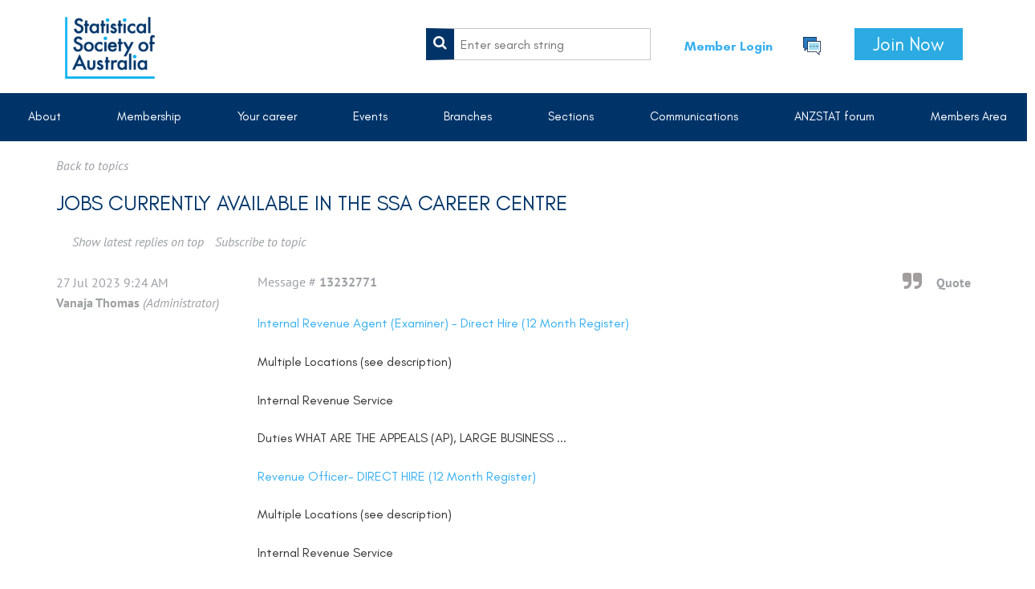

--- FILE ---
content_type: text/html; charset=utf-8
request_url: https://statsoc.org.au/forum-job-vacancies/13232771
body_size: 13546
content:
<!DOCTYPE html>
<!--[if lt IE 7 ]><html lang="en" class="no-js ie6 "><![endif]-->
<!--[if IE 7 ]><html lang="en" class="no-js ie7 "> <![endif]-->
<!--[if IE 8 ]><html lang="en" class="no-js ie8 "> <![endif]-->
<!--[if IE 9 ]><html lang="en" class="no-js ie9 "><![endif]-->
<!--[if (gt IE 9)|!(IE)]><!--><html lang="en" class="no-js "> <!--<![endif]-->
  <head id="Head1">
		<link rel="stylesheet" type="text/css" href="https://kit-pro.fontawesome.com/releases/latest/css/pro.min.css" />
<meta name="viewport" content="width=device-width, initial-scale=1">
<link href="https://sf.wildapricot.org/BuiltTheme/firma_above_the_clouds.v3.0/current/f69bfad1/Styles/combined.css" rel="stylesheet" type="text/css" /><link href="https://statsoc.org.au/resources/theme/user.css?t=636916715500000000" rel="stylesheet" type="text/css" /><link href="https://live-sf.wildapricot.org/WebUI/built9.11.0-db59b40/scripts/public/react/index-84b33b4.css" rel="stylesheet" type="text/css" /><link href="https://live-sf.wildapricot.org/WebUI/built9.11.0-db59b40/css/shared/ui/shared-ui-compiled.css" rel="stylesheet" type="text/css" /><script type="text/javascript" language="javascript" id="idJavaScriptEnvironment">var bonaPage_BuildVer='9.11.0-db59b40';
var bonaPage_AdminBackendUrl = '/admin/';
var bonaPage_StatRes='https://live-sf.wildapricot.org/WebUI/';
var bonaPage_InternalPageType = { isUndefinedPage : false,isWebPage : false,isAdminPage : false,isDialogPage : false,isSystemPage : true,isErrorPage : false,isError404Page : false };
var bonaPage_PageView = { isAnonymousView : true,isMemberView : false,isAdminView : false };
var WidgetMode = 0;
var bonaPage_IsUserAnonymous = true;
var bonaPage_ThemeVer='f69bfad16369167155000000000'; var bonaPage_ThemeId = 'firma_above_the_clouds.v3.0'; var bonaPage_ThemeVersion = '3.0';
var bonaPage_id='1075144'; version_id='';
if (bonaPage_InternalPageType && (bonaPage_InternalPageType.isSystemPage || bonaPage_InternalPageType.isWebPage) && window.self !== window.top) { var success = true; try { var tmp = top.location.href; if (!tmp) { top.location = self.location; } } catch (err) { try { if (self != top) { top.location = self.location; } } catch (err) { try { if (self != top) { top = self; } success = false; } catch (err) { success = false; } } success = false; } if (!success) { window.onload = function() { document.open('text/html', 'replace'); document.write('<ht'+'ml><he'+'ad></he'+'ad><bo'+'dy><h1>Wrong document context!</h1></bo'+'dy></ht'+'ml>'); document.close(); } } }
try { function waMetricsGlobalHandler(args) { if (WA.topWindow.waMetricsOuterGlobalHandler && typeof(WA.topWindow.waMetricsOuterGlobalHandler) === 'function') { WA.topWindow.waMetricsOuterGlobalHandler(args); }}} catch(err) {}
 try { if (parent && parent.BonaPage) parent.BonaPage.implementBonaPage(window); } catch (err) { }
try { document.write('<style type="text/css"> .WaHideIfJSEnabled, .HideIfJSEnabled { display: none; } </style>'); } catch(err) {}
var bonaPage_WebPackRootPath = 'https://live-sf.wildapricot.org/WebUI/built9.11.0-db59b40/scripts/public/react/';</script><script type="text/javascript" language="javascript" src="https://live-sf.wildapricot.org/WebUI/built9.11.0-db59b40/scripts/shared/bonapagetop/bonapagetop-compiled.js" id="idBonaPageTop"></script><script type="text/javascript" language="javascript" src="https://live-sf.wildapricot.org/WebUI/built9.11.0-db59b40/scripts/public/react/index-84b33b4.js" id="ReactPublicJs"></script><script type="text/javascript" language="javascript" src="https://live-sf.wildapricot.org/WebUI/built9.11.0-db59b40/scripts/shared/ui/shared-ui-compiled.js" id="idSharedJs"></script><script type="text/javascript" language="javascript" src="https://live-sf.wildapricot.org/WebUI/built9.11.0-db59b40/General.js" id=""></script><script type="text/javascript" language="javascript" src="https://sf.wildapricot.org/BuiltTheme/firma_above_the_clouds.v3.0/current/f69bfad1/Scripts/combined.js" id=""></script><title>Statistical Society of Australia - Jobs currently available in the SSA Career Centre</title>
<link rel="shortcut icon" type="image/ico" href="/Resources/Pictures/favicon.ico"/><meta name="apple-itunes-app" content="app-id=1220348450, app-argument="><link rel="search" type="application/opensearchdescription+xml" title="statsoc.org.au" href="/opensearch.ashx" /></head>
  <body id="PAGEID_1075144" class="publicContentView LayoutMain">
<div class="mLayout layoutMain state1" id="mLayout">
<div class="mobilePanelContainer">
<div id="id_MobilePanel" data-componentId="MobilePanel" class="WaPlaceHolder WaPlaceHolderMobilePanel" style=""><div style=""><div id="id_BBWHDMc" class="WaGadgetOnly WaGadgetMobilePanel  gadgetStyleNone" style="" data-componentId="BBWHDMc" ><div class="mobilePanel">
	
	<div class="mobilePanelButton buttonMenu" title="Menu">Menu</div>
<div class="mobilePanelButton buttonLogin" title="Log in">Log in</div>
<div class="menuInner">
		<ul class="firstLevel">
<li class=" dir">
	<div class="item">
		<a href="https://statsoc.org.au/" title="About"><span>About</span></a>
<ul class="secondLevel">
<li class=" ">
	<div class="item">
		<a href="https://statsoc.org.au/About-us" title="About us"><span>About us</span></a>
</div>
</li>
	
<li class=" dir">
	<div class="item">
		<a href="https://statsoc.org.au/Governance" title="Governance"><span>Governance</span></a>
<ul class="secondLevel">
<li class=" ">
	<div class="item">
		<a href="https://statsoc.org.au/Equity-Diversity-and-Inclusivity-Committee" title="Equity, Diversity, and Inclusion Committee"><span>Equity, Diversity, and Inclusion Committee</span></a>
</div>
</li>
	
<li class=" ">
	<div class="item">
		<a href="https://statsoc.org.au/Strategic_Plan" title="Strategic Plan"><span>Strategic Plan</span></a>
</div>
</li>
	
</ul>
</div>
</li>
	
<li class=" ">
	<div class="item">
		<a href="https://statsoc.org.au/History" title="History"><span>History</span></a>
</div>
</li>
	
<li class=" ">
	<div class="item">
		<a href="https://statsoc.org.au/astat" title="Find an accredited statistician"><span>Find an accredited statistician</span></a>
</div>
</li>
	
<li class=" dir">
	<div class="item">
		<a href="https://statsoc.org.au/Awards-&amp;-Scholarships" title="Awards &amp; Scholarships"><span>Awards &amp; Scholarships</span></a>
<ul class="secondLevel">
<li class=" ">
	<div class="item">
		<a href="https://statsoc.org.au/NamedLectures" title="SSA Named lectures"><span>SSA Named lectures</span></a>
</div>
</li>
	
<li class=" ">
	<div class="item">
		<a href="https://statsoc.org.au/bettyallan" title="Betty Allan Travel Award"><span>Betty Allan Travel Award</span></a>
</div>
</li>
	
<li class=" ">
	<div class="item">
		<a href="https://statsoc.org.au/ATSIMA-Travel-Sponsorship" title="ATSIMA Travel Sponsorship"><span>ATSIMA Travel Sponsorship</span></a>
</div>
</li>
	
<li class=" ">
	<div class="item">
		<a href="https://statsoc.org.au/Best-presentation-at-a-Young-Statisticians-Conference" title="Louise Ryan Award"><span>Louise Ryan Award</span></a>
</div>
</li>
	
<li class=" ">
	<div class="item">
		<a href="https://statsoc.org.au/Equity_Scholarships" title="Equity Membership Scholarships"><span>Equity Membership Scholarships</span></a>
</div>
</li>
	
<li class=" ">
	<div class="item">
		<a href="https://statsoc.org.au/Tjanpi-Award-(Environmental-Statistics)" title="Tjanpi Award (Environmental Statistics)"><span>Tjanpi Award (Environmental Statistics)</span></a>
</div>
</li>
	
<li class=" ">
	<div class="item">
		<a href="https://statsoc.org.au/top_ups" title="Top-up scholarships"><span>Top-up scholarships</span></a>
</div>
</li>
	
<li class=" ">
	<div class="item">
		<a href="https://statsoc.org.au/Henstridge-Praeger" title="Henstridge-Praeger Statistics Scholarship"><span>Henstridge-Praeger Statistics Scholarship</span></a>
</div>
</li>
	
</ul>
</div>
</li>
	
<li class=" ">
	<div class="item">
		<a href="https://statsoc.org.au/ssa-social-media-guidelines" title="Social media community guidelines"><span>Social media community guidelines</span></a>
</div>
</li>
	
<li class=" ">
	<div class="item">
		<a href="https://statsoc.org.au/Contact-Us" title="Contact us"><span>Contact us</span></a>
</div>
</li>
	
<li class=" dir">
	<div class="item">
		<a href="https://statsoc.org.au/Strategic-Partners" title="Strategic Partners"><span>Strategic Partners</span></a>
<ul class="secondLevel">
<li class=" ">
	<div class="item">
		<a href="https://statsoc.org.au/Australian-Bureau-of-Statistics" title="Australian Bureau of Statistics"><span>Australian Bureau of Statistics</span></a>
</div>
</li>
	
<li class=" ">
	<div class="item">
		<a href="https://statsoc.org.au/AMSI" title="AMSI"><span>AMSI</span></a>
</div>
</li>
	
<li class=" ">
	<div class="item">
		<a href="https://statsoc.org.au/Survey-Design-and-Analysis-Services-(SDAS)" title="Stata – Delivered by SDAS"><span>Stata – Delivered by SDAS</span></a>
</div>
</li>
	
</ul>
</div>
</li>
	
<li class=" ">
	<div class="item">
		<a href="https://statsoc.org.au/climatechange" title="Statement on climate change"><span>Statement on climate change</span></a>
</div>
</li>
	
</ul>
</div>
</li>
	
<li class=" dir">
	<div class="item">
		<a href="https://statsoc.org.au/Membership" title="Membership"><span>Membership</span></a>
<ul class="secondLevel">
<li class=" ">
	<div class="item">
		<a href="https://statsoc.org.au/How-to-join" title="Join Now/Renew"><span>Join Now/Renew</span></a>
</div>
</li>
	
<li class=" ">
	<div class="item">
		<a href="https://statsoc.org.au/Renew-membership" title="Renew membership"><span>Renew membership</span></a>
</div>
</li>
	
<li class=" ">
	<div class="item">
		<a href="https://statsoc.org.au/Membership-Types" title="Membership types"><span>Membership types</span></a>
</div>
</li>
	
<li class=" ">
	<div class="item">
		<a href="https://statsoc.org.au/membership_benefits" title="Membership benefits"><span>Membership benefits</span></a>
</div>
</li>
	
<li class=" ">
	<div class="item">
		<a href="https://statsoc.org.au/Code-of-conduct" title="Code of conduct"><span>Code of conduct</span></a>
</div>
</li>
	
<li class=" ">
	<div class="item">
		<a href="https://statsoc.org.au/ECSSN-Group" title="Early Career &amp; Student Statisticians"><span>Early Career &amp; Student Statisticians</span></a>
</div>
</li>
	
<li class=" ">
	<div class="item">
		<a href="https://statsoc.org.au/SSA-T-Shirt" title="SSA T-Shirt"><span>SSA T-Shirt</span></a>
</div>
</li>
	
</ul>
</div>
</li>
	
<li class=" dir">
	<div class="item">
		<a href="https://statsoc.org.au/Professional-development" title="Your career"><span>Your career</span></a>
<ul class="secondLevel">
<li class=" dir">
	<div class="item">
		<a href="https://statsoc.org.au/Professional-accreditation" title="Professional accreditation"><span>Professional accreditation</span></a>
<ul class="secondLevel">
<li class=" ">
	<div class="item">
		<a href="https://statsoc.org.au/Accreditation-Assessment-Criteria" title="Accreditation assessment criteria/How to apply"><span>Accreditation assessment criteria/How to apply</span></a>
</div>
</li>
	
<li class=" ">
	<div class="item">
		<a href="https://statsoc.org.au/page-1075243" title="Accreditation Forms"><span>Accreditation Forms</span></a>
</div>
</li>
	
<li class=" ">
	<div class="item">
		<a href="https://statsoc.org.au/Accreditation-Information-for-Employers" title="Accreditation- Information for Employers"><span>Accreditation- Information for Employers</span></a>
</div>
</li>
	
<li class=" ">
	<div class="item">
		<a href="https://statsoc.org.au/Accredited-courses" title="Accredited courses"><span>Accredited courses</span></a>
</div>
</li>
	
</ul>
</div>
</li>
	
<li class=" dir">
	<div class="item">
		<a href="https://statsoc.org.au/Continuing-professional-development" title="Continuing professional development"><span>Continuing professional development</span></a>
<ul class="secondLevel">
<li class=" ">
	<div class="item">
		<a href="https://statsoc.org.au/Expressions-of-Interest-CPD-Courses-and-Workshops" title="Expressions of Interest: CPD Courses and Workshops"><span>Expressions of Interest: CPD Courses and Workshops</span></a>
</div>
</li>
	
</ul>
</div>
</li>
	
<li class=" ">
	<div class="item">
		<a href="https://statsoc.org.au/https/careers.statsoc.org.au" title="Career centre"><span>Career centre</span></a>
</div>
</li>
	
<li class=" ">
	<div class="item">
		<a href="https://statsoc.org.au/Career-resources" title="Career (and other) resources"><span>Career (and other) resources</span></a>
</div>
</li>
	
<li class=" ">
	<div class="item">
		<a href="https://statsoc.org.au/page-1075472" title="Elevate your skills- public page"><span>Elevate your skills- public page</span></a>
</div>
</li>
	
<li class=" ">
	<div class="item">
		<a href="https://statsoc.org.au/Statement-on-co-authorship" title="Statement on co-authorship"><span>Statement on co-authorship</span></a>
</div>
</li>
	
<li class=" ">
	<div class="item">
		<a href="https://statsoc.org.au/Mentoring" title="Mentoring"><span>Mentoring</span></a>
</div>
</li>
	
</ul>
</div>
</li>
	
<li class=" dir">
	<div class="item">
		<a href="https://statsoc.org.au/Events" title="Events"><span>Events</span></a>
<ul class="secondLevel">
<li class=" ">
	<div class="item">
		<a href="https://statsoc.org.au/Events-calendar" title="Events calendar"><span>Events calendar</span></a>
</div>
</li>
	
<li class=" ">
	<div class="item">
		<a href="https://statsoc.org.au/Events-listing" title="Events listing"><span>Events listing</span></a>
</div>
</li>
	
<li class=" dir">
	<div class="item">
		<a href="https://statsoc.org.au/Australian-Statistical-Conference" title="Australian Statistical Conference"><span>Australian Statistical Conference</span></a>
<ul class="secondLevel">
<li class=" ">
	<div class="item">
		<a href="https://statsoc.org.au/ASC2025" title="ASC2025"><span>ASC2025</span></a>
</div>
</li>
	
<li class=" ">
	<div class="item">
		<a href="https://statsoc.org.au/Past-Conferences" title="Past conferences"><span>Past conferences</span></a>
</div>
</li>
	
</ul>
</div>
</li>
	
<li class=" ">
	<div class="item">
		<a href="https://statsoc.org.au/ECSSC" title="Early Career &amp; Student Statisticians Conference"><span>Early Career &amp; Student Statisticians Conference</span></a>
</div>
</li>
	
<li class=" ">
	<div class="item">
		<a href="https://statsoc.org.au/National-Statistical-Literacy-Project" title="National Statistical Literacy Project"><span>National Statistical Literacy Project</span></a>
</div>
</li>
	
<li class=" ">
	<div class="item">
		<a href="https://statsoc.org.au/Named-lectures" title="Named lectures"><span>Named lectures</span></a>
</div>
</li>
	
<li class=" ">
	<div class="item">
		<a href="https://statsoc.org.au/Guidelines" title="Guidelines for Acknowledgment of Country"><span>Guidelines for Acknowledgment of Country</span></a>
</div>
</li>
	
</ul>
</div>
</li>
	
<li class=" dir">
	<div class="item">
		<a href="https://statsoc.org.au/Branches" title="Branches"><span>Branches</span></a>
<ul class="secondLevel">
<li class=" dir">
	<div class="item">
		<a href="https://statsoc.org.au/ACT" title="Australian Capital Territory"><span>Australian Capital Territory</span></a>
<ul class="secondLevel">
<li class=" ">
	<div class="item">
		<a href="https://statsoc.org.au/ACT_branch_council" title="ACT Branch Council"><span>ACT Branch Council</span></a>
</div>
</li>
	
<li class=" ">
	<div class="item">
		<a href="https://statsoc.org.au/foremanlecture" title="ACT Branch - Foreman Lecture"><span>ACT Branch - Foreman Lecture</span></a>
</div>
</li>
	
<li class=" ">
	<div class="item">
		<a href="https://statsoc.org.au/ACT_Knibbs_Wilson_lecture" title="ACT Branch - Knibbs and Wilson Lectures"><span>ACT Branch - Knibbs and Wilson Lectures</span></a>
</div>
</li>
	
<li class=" ">
	<div class="item">
		<a href="https://statsoc.org.au/ACT_SirGeorge_Knibbs_moreinfo" title="ACT branch - More information about Sir George Knibbs"><span>ACT branch - More information about Sir George Knibbs</span></a>
</div>
</li>
	
<li class=" ">
	<div class="item">
		<a href="https://statsoc.org.au/ACT_Dennis_Trewin_prize" title="ACT branch - Dennis Trewin prize"><span>ACT branch - Dennis Trewin prize</span></a>
</div>
</li>
	
</ul>
</div>
</li>
	
<li class=" dir">
	<div class="item">
		<a href="https://statsoc.org.au/New-South-Wales" title="New South Wales"><span>New South Wales</span></a>
<ul class="secondLevel">
<li class=" ">
	<div class="item">
		<a href="https://statsoc.org.au/NSW-Branch-Past-Council" title="NSW Branch Past Councillors"><span>NSW Branch Past Councillors</span></a>
</div>
</li>
	
<li class=" ">
	<div class="item">
		<a href="https://statsoc.org.au/page-1075410" title="JB Douglas Postgraduate Awards"><span>JB Douglas Postgraduate Awards</span></a>
</div>
</li>
	
<li class=" ">
	<div class="item">
		<a href="https://statsoc.org.au/page-1075409" title="NSW Branch Lecture Series"><span>NSW Branch Lecture Series</span></a>
</div>
</li>
	
</ul>
</div>
</li>
	
<li class=" dir">
	<div class="item">
		<a href="https://statsoc.org.au/Queensland" title="Queensland"><span>Queensland</span></a>
<ul class="secondLevel">
<li class=" ">
	<div class="item">
		<a href="https://statsoc.org.au/QLD-Branch-Past-Council" title="QLD Branch Past Councillors"><span>QLD Branch Past Councillors</span></a>
</div>
</li>
	
</ul>
</div>
</li>
	
<li class=" dir">
	<div class="item">
		<a href="https://statsoc.org.au/South-Australia" title="South Australia"><span>South Australia</span></a>
<ul class="secondLevel">
<li class=" ">
	<div class="item">
		<a href="https://statsoc.org.au/EA-Cornish-Lecture-Series" title="EA Cornish Lecture Series"><span>EA Cornish Lecture Series</span></a>
</div>
</li>
	
<li class=" ">
	<div class="item">
		<a href="https://statsoc.org.au/SA-Branch-History" title="SA Branch History"><span>SA Branch History</span></a>
</div>
</li>
	
</ul>
</div>
</li>
	
<li class=" dir">
	<div class="item">
		<a href="https://statsoc.org.au/Victoria" title="Victoria &amp; Tasmania"><span>Victoria &amp; Tasmania</span></a>
<ul class="secondLevel">
<li class=" ">
	<div class="item">
		<a href="https://statsoc.org.au/belz-lecture" title="Belz Lecture"><span>Belz Lecture</span></a>
</div>
</li>
	
<li class=" ">
	<div class="item">
		<a href="https://statsoc.org.au/Di-Cook-Award" title="Di Cook Award"><span>Di Cook Award</span></a>
</div>
</li>
	
</ul>
</div>
</li>
	
<li class=" dir">
	<div class="item">
		<a href="https://statsoc.org.au/Western-Australia" title="Western Australia"><span>Western Australia</span></a>
<ul class="secondLevel">
<li class=" ">
	<div class="item">
		<a href="https://statsoc.org.au/wa-honours-scholarship" title="Honours Scholarship"><span>Honours Scholarship</span></a>
</div>
</li>
	
<li class=" ">
	<div class="item">
		<a href="https://statsoc.org.au/wa-asc-scholarship" title="ASC/OZCOTS Scholarship"><span>ASC/OZCOTS Scholarship</span></a>
</div>
</li>
	
<li class=" dir">
	<div class="item">
		<a href="https://statsoc.org.au/Frank-Hansford-Miller-Fellowship" title="Frank Hansford-Miller Fellowship"><span>Frank Hansford-Miller Fellowship</span></a>
<ul class="secondLevel">
<li class=" ">
	<div class="item">
		<a href="https://statsoc.org.au/2021-fhm-lecture" title="2021 FHM Lecture"><span>2021 FHM Lecture</span></a>
</div>
</li>
	
<li class=" ">
	<div class="item">
		<a href="https://statsoc.org.au/2023-fhm-lecture" title="2023 FHM Lecture"><span>2023 FHM Lecture</span></a>
</div>
</li>
	
</ul>
</div>
</li>
	
</ul>
</div>
</li>
	
</ul>
</div>
</li>
	
<li class=" dir">
	<div class="item">
		<a href="https://statsoc.org.au/Sections" title="Sections"><span>Sections</span></a>
<ul class="secondLevel">
<li class=" ">
	<div class="item">
		<a href="https://statsoc.org.au/Environmental-Statistics" title="Environmental Statistics"><span>Environmental Statistics</span></a>
</div>
</li>
	
<li class=" ">
	<div class="item">
		<a href="https://statsoc.org.au/Statistical-Education" title="Statistical Education"><span>Statistical Education</span></a>
</div>
</li>
	
<li class=" dir">
	<div class="item">
		<a href="https://statsoc.org.au/Official-Statistics" title="Official Statistics"><span>Official Statistics</span></a>
<ul class="secondLevel">
<li class=" ">
	<div class="item">
		<a href="https://statsoc.org.au/Official-Statistics-News" title="Official Statistics Section News"><span>Official Statistics Section News</span></a>
</div>
</li>
	
</ul>
</div>
</li>
	
<li class=" ">
	<div class="item">
		<a href="https://statsoc.org.au/Business-Analytics-Section" title="Business Analytics"><span>Business Analytics</span></a>
</div>
</li>
	
<li class=" ">
	<div class="item">
		<a href="https://statsoc.org.au/Biostatistics" title="Biostatistics &amp; Bioinformatics"><span>Biostatistics &amp; Bioinformatics</span></a>
</div>
</li>
	
<li class=" ">
	<div class="item">
		<a href="https://statsoc.org.au/Bayesian-Statistics" title="Bayesian Statistics"><span>Bayesian Statistics</span></a>
</div>
</li>
	
<li class=" ">
	<div class="item">
		<a href="https://statsoc.org.au/Statistical-Computing-and-Visualisation-Section" title="Statistical Computing and Visualisation"><span>Statistical Computing and Visualisation</span></a>
</div>
</li>
	
<li class=" ">
	<div class="item">
		<a href="https://statsoc.org.au/Statistical-Consulting-Network" title="Statistical Consulting Network"><span>Statistical Consulting Network</span></a>
</div>
</li>
	
<li class=" ">
	<div class="item">
		<a href="https://statsoc.org.au/Early-career-student-statisticians-network" title="Early Career &amp; Student Statisticians Network"><span>Early Career &amp; Student Statisticians Network</span></a>
</div>
</li>
	
</ul>
</div>
</li>
	
<li class=" dir">
	<div class="item">
		<a href="https://statsoc.org.au/Communication" title="Communications"><span>Communications</span></a>
<ul class="secondLevel">
<li class=" dir">
	<div class="item">
		<a href="https://statsoc.org.au/News-and-media-releases" title="News and media releases"><span>News and media releases</span></a>
<ul class="secondLevel">
<li class=" ">
	<div class="item">
		<a href="https://statsoc.org.au/PublicStatements" title="Public statement guidelines"><span>Public statement guidelines</span></a>
</div>
</li>
	
</ul>
</div>
</li>
	
<li class=" ">
	<div class="item">
		<a href="https://statsoc.org.au/SSA-newsletter" title="Stats Matters - SSA newsletter"><span>Stats Matters - SSA newsletter</span></a>
</div>
</li>
	
<li class=" ">
	<div class="item">
		<a href="https://statsoc.org.au/ECSSN-Comms-Corner" title="ECSSN communications corner"><span>ECSSN communications corner</span></a>
</div>
</li>
	
<li class=" ">
	<div class="item">
		<a href="https://statsoc.org.au/Australian-&amp;-New-ZealandJournal-of-Statistics" title="Australian &amp; New Zealand Journal of Statistics"><span>Australian &amp; New Zealand Journal of Statistics</span></a>
</div>
</li>
	
<li class=" ">
	<div class="item">
		<a href="https://statsoc.org.au/Statistics-a-job-for-professionals" title="Statistics: a job for professionals"><span>Statistics: a job for professionals</span></a>
</div>
</li>
	
<li class=" ">
	<div class="item">
		<a href="https://statsoc.org.au/Significance" title="Significance"><span>Significance</span></a>
</div>
</li>
	
<li class=" ">
	<div class="item">
		<a href="https://statsoc.org.au/TheRandomSamplePodcast" title="The Random Sample Podcast"><span>The Random Sample Podcast</span></a>
</div>
</li>
	
<li class=" ">
	<div class="item">
		<a href="https://statsoc.org.au/the-conversation" title="The Conversation"><span>The Conversation</span></a>
</div>
</li>
	
<li class=" ">
	<div class="item">
		<a href="https://statsoc.org.au/Recorded-events-and-webinars" title="Recorded events and webinars"><span>Recorded events and webinars</span></a>
</div>
</li>
	
<li class=" ">
	<div class="item">
		<a href="https://statsoc.org.au/Personal-Journey-A-Webinar-Series-by-Early-Career-&amp;-Student-Statisticians-Network-and-Hi" title="Personal Journey: A Webinar Series by Early Career &amp; Student Statisticians Network and Hi"><span>Personal Journey: A Webinar Series by Early Career &amp; Student Statisticians Network and Hi</span></a>
</div>
</li>
	
</ul>
</div>
</li>
	
<li class=" dir">
	<div class="item">
		<a href="https://statsoc.org.au/ANZSTAT-forum" title="ANZSTAT forum"><span>ANZSTAT forum</span></a>
<ul class="secondLevel">
<li class=" ">
	<div class="item">
		<a href="https://statsoc.org.au/https/statsoc.org.au/discussion-forum" title="About the ANZSTAT forum"><span>About the ANZSTAT forum</span></a>
</div>
</li>
	
<li class=" ">
	<div class="item">
		<a href="https://statsoc.org.au/Forum-general-topics" title="General topics"><span>General topics</span></a>
</div>
</li>
	
<li class=" ">
	<div class="item">
		<a href="https://statsoc.org.au/forum-event-announcements" title="Event announcements"><span>Event announcements</span></a>
</div>
</li>
	
<li class="sel ">
	<div class="item">
		<a href="https://statsoc.org.au/forum-job-vacancies" title="Jobs and scholarships"><span>Jobs and scholarships</span></a>
</div>
</li>
	
<li class=" ">
	<div class="item">
		<a href="https://statsoc.org.au/Forum-rules" title="Forum rules"><span>Forum rules</span></a>
</div>
</li>
	
</ul>
</div>
</li>
	
<li class=" ">
	<div class="item">
		<a href="https://statsoc.org.au/members-area" title="Members Area"><span>Members Area</span></a>
</div>
</li>
	
</ul>
	</div>

	<div class="loginInner">
<div class="loginContainerForm oAuthIsfalse">
<form method="post" action="https://statsoc.org.au/Sys/Login" id="id_BBWHDMc_form" class="generalLoginBox"  data-disableInAdminMode="true">
<input type="hidden" name="ReturnUrl" id="id_BBWHDMc_returnUrl" value="">
				<input type="hidden" name="browserData" id="id_BBWHDMc_browserField">
<div class="loginUserName">
<div class="loginUserNameTextBox">
		<input name="email" type="text" maxlength="100" placeholder="Email"  id="id_BBWHDMc_userName" tabindex="1" class="emailTextBoxControl"/>
	</div>
</div><div class="loginPassword">
<div class="loginPasswordTextBox">
		<input name="password" type="password" placeholder="Password" maxlength="50" id="id_BBWHDMc_password" tabindex="2" class="passwordTextBoxControl" autocomplete="off"/>
	</div>
</div> 
    <input id="g-recaptcha-invisible_BBWHDMc" name="g-recaptcha-invisible" value="recaptcha" type="hidden"/> 
    <div id="recapcha_placeholder_BBWHDMc" style="display:none"></div>
    <span id="idReCaptchaValidator_BBWHDMc" errorMessage="Please verify that you are not a robot" style="display:none" validatorType="method" ></span>
    <script>
        $("#idReCaptchaValidator_BBWHDMc").on( "wavalidate", function(event, validationResult) {
            if (grecaptcha.getResponse(widgetId_BBWHDMc).length == 0){
                grecaptcha.execute(widgetId_BBWHDMc);	
                validationResult.shouldStopValidation = true;
                return;
            }

            validationResult.result = true;
        });
  
            var widgetId_BBWHDMc;

            var onloadCallback_BBWHDMc = function() {
                // Renders the HTML element with id 'recapcha_placeholder_BBWHDMc' as a reCAPTCHA widget.
                // The id of the reCAPTCHA widget is assigned to 'widgetId_BBWHDMc'.
                widgetId_BBWHDMc = grecaptcha.render('recapcha_placeholder_BBWHDMc', {
                'sitekey' : '6LfmM_UhAAAAAJSHT-BwkAlQgN0mMViOmaK7oEIV',
                'size': 'invisible',
                'callback': function(){
                    document.getElementById('g-recaptcha-invisible_BBWHDMc').form.submit();
                },
                'theme' : 'light'
            });
        };
    </script>
	
    <script src="https://www.google.com/recaptcha/api.js?onload=onloadCallback_BBWHDMc&render=explicit" async defer></script>

 <div class="loginActionRememberMe">
		<input id="id_BBWHDMc_rememberMe" type="checkbox" name="rememberMe" tabindex="3" class="rememberMeCheckboxControl"/>
		<label for="id_BBWHDMc_rememberMe">Remember me</label>
	</div>
<div class="loginPasswordForgot">
		<a href="https://statsoc.org.au/Sys/ResetPasswordRequest">Forgot password</a>
	</div>
<div class="loginAction">
	<input type="submit" name="ctl03$ctl02$loginViewControl$loginControl$Login" value="Log in" id="id_BBWHDMc_loginAction" onclick="if (!browserInfo.clientCookiesEnabled()) {alert('Warning: browser cookies disabled. Please enable them to use this website.'); return false;}" tabindex="4" class="loginButton loginButtonControl"/>
</div></form></div>
</div>

</div>

<script type="text/javascript">

jq$(function()
{
	var gadget = jq$('#id_BBWHDMc'),
		menuContainer = gadget.find('.menuInner'),
		loginContainer = gadget.find('.loginInner');

	gadget.find('.buttonMenu').on("click",function()
	{
		menuContainer.toggle();
		loginContainer.hide();
		jq$(this).toggleClass('active');
        jq$('.buttonLogin').removeClass('active');
		return false;
	});

	gadget.find('.buttonLogin').on("click",function()
	{
		loginContainer.toggle();
		menuContainer.hide();
		jq$(this).toggleClass('active');
        jq$('.buttonMenu').removeClass('active');
		return false;
	});

	gadget.find('.mobilePanel').on("click",function(event)
	{
        if( !(jq$(event.target).parents('.loginInner').size() || event.target.className == 'loginInner') )
        {
            menuContainer.hide();
            loginContainer.hide();
            jq$('.buttonLogin').removeClass('active');
            jq$('.buttonMenu').removeClass('active');
        }

        event.stopPropagation();
	});

	jq$('body').on("click",function()
	{
		menuContainer.hide();
		loginContainer.hide();
		jq$('.buttonLogin').removeClass('active');
        jq$('.buttonMenu').removeClass('active');
	});


	// login
	var browserField = document.getElementById('id_BBWHDMc' + '_browserField');

	if (browserField)
	{
		browserField.value = browserInfo.getBrowserCapabilitiesData();
	}

	jq$('#id_BBWHDMc' + '_form').FormValidate();
	jq$('.WaGadgetMobilePanel form').attr('data-disableInAdminMode', 'false');

});

</script></div></div>
</div></div>

		<!-- header zone -->
		<div class="zoneHeaderOuter">
			<div class="zoneHeader container_12">
				<div class="zoneHeaderInner s1_grid_12 s2_grid_12 s3_grid_12">
<div id="id_Header" data-componentId="Header" class="WaPlaceHolder WaPlaceHolderHeader" style="background-color:#FFFFFF;"><div style=""><div id="id_Z9DBJYy" data-componentId="Z9DBJYy" class="WaLayoutContainerFirst header-content" style=""><table cellspacing="0" cellpadding="0" class="WaLayoutTable" style=""><tr data-componentId="Z9DBJYy_row" class="WaLayoutRow"><td id="id_SwNW4yI" data-componentId="SwNW4yI" class="WaLayoutItem" style="width:30%;"><div id="id_6nf1DLV" class="WaLayoutPlaceHolder placeHolderContainer" data-componentId="6nf1DLV" style=""><div style=""><div id="id_TDUpTpn" class="WaGadgetOnly WaGadgetContent  gadgetStyleNone" style="" data-componentId="TDUpTpn" ><div class="gadgetStyleBody gadgetContentEditableArea" style="" data-editableArea="0" data-areaHeight="auto">
<p><a href="/"><img src="/resources/Pictures/ssa-logo-youngstatisticians.png" border="0" alt="" style="left: 0px; top: 0px; width: 134px; height: 100px;"></a><br></p></div>
</div></div></div></td><td style="" data-componentId="SwNW4yI_separator" class="WaLayoutSeparator"><div style="width: inherit;"></div></td><td id="id_S3heBg7" data-componentId="S3heBg7" class="WaLayoutItem" style="width:70%;"><div id="id_LklZJlo" class="WaLayoutPlaceHolder placeHolderContainer" data-componentId="LklZJlo" style=""><div style=""><div id="id_c3t14Wh" class="WaGadgetFirst WaGadgetSiteSearch site-search gadgetStyleNone" style="" data-componentId="c3t14Wh" ><div class="gadgetStyleBody " style=""  data-areaHeight="auto">
<div class="searchBoxOuter alignLeft">
	<div class="searchBox">
<form method="post" action="https://statsoc.org.au/Sys/Search" id="id_c3t14Wh_form" class="generalSearchBox"  data-disableInAdminMode="true">
<span class="searchBoxFieldContainer"><input class="searchBoxField" type="text" name="searchString" id="idid_c3t14Wh_searchBox" value="" maxlength="300" autocomplete="off"  placeholder="Enter search string"></span>
<div class="autoSuggestionBox" id="idid_c3t14Wh_resultDiv"></div>
</form></div>
	</div>
	<script type="text/javascript">
		(function(){

			function init()
			{
				var model = {};
				model.gadgetId = 'idid_c3t14Wh';
				model.searchBoxId = 'idid_c3t14Wh_searchBox';
				model.resultDivId = 'idid_c3t14Wh_resultDiv';
				model.selectedTypes = '23';
				model.searchTemplate = 'https://statsoc.org.au/Sys/Search?q={0}&types={1}&page={2}';
				model.searchActionUrl = '/Sys/Search/DoSearch';
				model.GoToSearchPageTextTemplate = 'Search for &#39;{0}&#39;';
				model.autoSuggest = true;
				var WASiteSearch = new WASiteSearchGadget(model);
			}

			jq$(document).ready(init);
		}) ();
	</script>
</div>
</div><div id="id_DsYt1r9" class="WaGadgetLast WaGadgetContent home-header-links gadgetStyleNone" style="margin-top:0px;" data-componentId="DsYt1r9" ><div class="gadgetStyleBody gadgetContentEditableArea" style="padding-top:0px;padding-right:10px;padding-bottom:0px;padding-left:10px;" data-editableArea="0" data-areaHeight="auto">
<p><strong><a href="/sys/login" target="_blank"><font style="font-size: 16px;"><strong>Member Login</strong></font></a></strong><span>&nbsp; &nbsp;<a href="/https/statsoc.org.au/discussion-forum" target="_blank"><img src="/resources/Pictures/new-icon.jpg" alt="" title="" border="0"></a>&nbsp; &nbsp;</span> <a href="/How-to-join" class="stylizedButton buttonStyle001">Join Now</a></p></div>
</div></div></div></td></tr></table> </div><div id="id_vrjs4Ev" class="WaGadgetLast WaGadgetMenuHorizontal  menuStyle001" style="" data-componentId="vrjs4Ev" ><div data-sticky-wrapper="true">
    <div class="stickness">
        <div class="menuBackground"></div>
        <div class="menuInner">
            <ul class="firstLevel">
                <li class=" dir">
	<div class="item">
		<a href="https://statsoc.org.au/" title="About"><span>About</span></a>
<ul class="secondLevel">
<li class=" ">
	<div class="item">
		<a href="https://statsoc.org.au/About-us" title="About us"><span>About us</span></a>
</div>
</li>
	
<li class=" dir">
	<div class="item">
		<a href="https://statsoc.org.au/Governance" title="Governance"><span>Governance</span></a>
<ul class="secondLevel">
<li class=" ">
	<div class="item">
		<a href="https://statsoc.org.au/Equity-Diversity-and-Inclusivity-Committee" title="Equity, Diversity, and Inclusion Committee"><span>Equity, Diversity, and Inclusion Committee</span></a>
</div>
</li>
	
<li class=" ">
	<div class="item">
		<a href="https://statsoc.org.au/Strategic_Plan" title="Strategic Plan"><span>Strategic Plan</span></a>
</div>
</li>
	
</ul>
</div>
</li>
	
<li class=" ">
	<div class="item">
		<a href="https://statsoc.org.au/History" title="History"><span>History</span></a>
</div>
</li>
	
<li class=" ">
	<div class="item">
		<a href="https://statsoc.org.au/astat" title="Find an accredited statistician"><span>Find an accredited statistician</span></a>
</div>
</li>
	
<li class=" dir">
	<div class="item">
		<a href="https://statsoc.org.au/Awards-&amp;-Scholarships" title="Awards &amp; Scholarships"><span>Awards &amp; Scholarships</span></a>
<ul class="secondLevel">
<li class=" ">
	<div class="item">
		<a href="https://statsoc.org.au/NamedLectures" title="SSA Named lectures"><span>SSA Named lectures</span></a>
</div>
</li>
	
<li class=" ">
	<div class="item">
		<a href="https://statsoc.org.au/bettyallan" title="Betty Allan Travel Award"><span>Betty Allan Travel Award</span></a>
</div>
</li>
	
<li class=" ">
	<div class="item">
		<a href="https://statsoc.org.au/ATSIMA-Travel-Sponsorship" title="ATSIMA Travel Sponsorship"><span>ATSIMA Travel Sponsorship</span></a>
</div>
</li>
	
<li class=" ">
	<div class="item">
		<a href="https://statsoc.org.au/Best-presentation-at-a-Young-Statisticians-Conference" title="Louise Ryan Award"><span>Louise Ryan Award</span></a>
</div>
</li>
	
<li class=" ">
	<div class="item">
		<a href="https://statsoc.org.au/Equity_Scholarships" title="Equity Membership Scholarships"><span>Equity Membership Scholarships</span></a>
</div>
</li>
	
<li class=" ">
	<div class="item">
		<a href="https://statsoc.org.au/Tjanpi-Award-(Environmental-Statistics)" title="Tjanpi Award (Environmental Statistics)"><span>Tjanpi Award (Environmental Statistics)</span></a>
</div>
</li>
	
<li class=" ">
	<div class="item">
		<a href="https://statsoc.org.au/top_ups" title="Top-up scholarships"><span>Top-up scholarships</span></a>
</div>
</li>
	
<li class=" ">
	<div class="item">
		<a href="https://statsoc.org.au/Henstridge-Praeger" title="Henstridge-Praeger Statistics Scholarship"><span>Henstridge-Praeger Statistics Scholarship</span></a>
</div>
</li>
	
</ul>
</div>
</li>
	
<li class=" ">
	<div class="item">
		<a href="https://statsoc.org.au/ssa-social-media-guidelines" title="Social media community guidelines"><span>Social media community guidelines</span></a>
</div>
</li>
	
<li class=" ">
	<div class="item">
		<a href="https://statsoc.org.au/Contact-Us" title="Contact us"><span>Contact us</span></a>
</div>
</li>
	
<li class=" dir">
	<div class="item">
		<a href="https://statsoc.org.au/Strategic-Partners" title="Strategic Partners"><span>Strategic Partners</span></a>
<ul class="secondLevel">
<li class=" ">
	<div class="item">
		<a href="https://statsoc.org.au/Australian-Bureau-of-Statistics" title="Australian Bureau of Statistics"><span>Australian Bureau of Statistics</span></a>
</div>
</li>
	
<li class=" ">
	<div class="item">
		<a href="https://statsoc.org.au/AMSI" title="AMSI"><span>AMSI</span></a>
</div>
</li>
	
<li class=" ">
	<div class="item">
		<a href="https://statsoc.org.au/Survey-Design-and-Analysis-Services-(SDAS)" title="Stata – Delivered by SDAS"><span>Stata – Delivered by SDAS</span></a>
</div>
</li>
	
</ul>
</div>
</li>
	
<li class=" ">
	<div class="item">
		<a href="https://statsoc.org.au/climatechange" title="Statement on climate change"><span>Statement on climate change</span></a>
</div>
</li>
	
</ul>
</div>
</li>
	
<li class=" dir">
	<div class="item">
		<a href="https://statsoc.org.au/Membership" title="Membership"><span>Membership</span></a>
<ul class="secondLevel">
<li class=" ">
	<div class="item">
		<a href="https://statsoc.org.au/How-to-join" title="Join Now/Renew"><span>Join Now/Renew</span></a>
</div>
</li>
	
<li class=" ">
	<div class="item">
		<a href="https://statsoc.org.au/Renew-membership" title="Renew membership"><span>Renew membership</span></a>
</div>
</li>
	
<li class=" ">
	<div class="item">
		<a href="https://statsoc.org.au/Membership-Types" title="Membership types"><span>Membership types</span></a>
</div>
</li>
	
<li class=" ">
	<div class="item">
		<a href="https://statsoc.org.au/membership_benefits" title="Membership benefits"><span>Membership benefits</span></a>
</div>
</li>
	
<li class=" ">
	<div class="item">
		<a href="https://statsoc.org.au/Code-of-conduct" title="Code of conduct"><span>Code of conduct</span></a>
</div>
</li>
	
<li class=" ">
	<div class="item">
		<a href="https://statsoc.org.au/ECSSN-Group" title="Early Career &amp; Student Statisticians"><span>Early Career &amp; Student Statisticians</span></a>
</div>
</li>
	
<li class=" ">
	<div class="item">
		<a href="https://statsoc.org.au/SSA-T-Shirt" title="SSA T-Shirt"><span>SSA T-Shirt</span></a>
</div>
</li>
	
</ul>
</div>
</li>
	
<li class=" dir">
	<div class="item">
		<a href="https://statsoc.org.au/Professional-development" title="Your career"><span>Your career</span></a>
<ul class="secondLevel">
<li class=" dir">
	<div class="item">
		<a href="https://statsoc.org.au/Professional-accreditation" title="Professional accreditation"><span>Professional accreditation</span></a>
<ul class="secondLevel">
<li class=" ">
	<div class="item">
		<a href="https://statsoc.org.au/Accreditation-Assessment-Criteria" title="Accreditation assessment criteria/How to apply"><span>Accreditation assessment criteria/How to apply</span></a>
</div>
</li>
	
<li class=" ">
	<div class="item">
		<a href="https://statsoc.org.au/page-1075243" title="Accreditation Forms"><span>Accreditation Forms</span></a>
</div>
</li>
	
<li class=" ">
	<div class="item">
		<a href="https://statsoc.org.au/Accreditation-Information-for-Employers" title="Accreditation- Information for Employers"><span>Accreditation- Information for Employers</span></a>
</div>
</li>
	
<li class=" ">
	<div class="item">
		<a href="https://statsoc.org.au/Accredited-courses" title="Accredited courses"><span>Accredited courses</span></a>
</div>
</li>
	
</ul>
</div>
</li>
	
<li class=" dir">
	<div class="item">
		<a href="https://statsoc.org.au/Continuing-professional-development" title="Continuing professional development"><span>Continuing professional development</span></a>
<ul class="secondLevel">
<li class=" ">
	<div class="item">
		<a href="https://statsoc.org.au/Expressions-of-Interest-CPD-Courses-and-Workshops" title="Expressions of Interest: CPD Courses and Workshops"><span>Expressions of Interest: CPD Courses and Workshops</span></a>
</div>
</li>
	
</ul>
</div>
</li>
	
<li class=" ">
	<div class="item">
		<a href="https://statsoc.org.au/https/careers.statsoc.org.au" title="Career centre"><span>Career centre</span></a>
</div>
</li>
	
<li class=" ">
	<div class="item">
		<a href="https://statsoc.org.au/Career-resources" title="Career (and other) resources"><span>Career (and other) resources</span></a>
</div>
</li>
	
<li class=" ">
	<div class="item">
		<a href="https://statsoc.org.au/page-1075472" title="Elevate your skills- public page"><span>Elevate your skills- public page</span></a>
</div>
</li>
	
<li class=" ">
	<div class="item">
		<a href="https://statsoc.org.au/Statement-on-co-authorship" title="Statement on co-authorship"><span>Statement on co-authorship</span></a>
</div>
</li>
	
<li class=" ">
	<div class="item">
		<a href="https://statsoc.org.au/Mentoring" title="Mentoring"><span>Mentoring</span></a>
</div>
</li>
	
</ul>
</div>
</li>
	
<li class=" dir">
	<div class="item">
		<a href="https://statsoc.org.au/Events" title="Events"><span>Events</span></a>
<ul class="secondLevel">
<li class=" ">
	<div class="item">
		<a href="https://statsoc.org.au/Events-calendar" title="Events calendar"><span>Events calendar</span></a>
</div>
</li>
	
<li class=" ">
	<div class="item">
		<a href="https://statsoc.org.au/Events-listing" title="Events listing"><span>Events listing</span></a>
</div>
</li>
	
<li class=" dir">
	<div class="item">
		<a href="https://statsoc.org.au/Australian-Statistical-Conference" title="Australian Statistical Conference"><span>Australian Statistical Conference</span></a>
<ul class="secondLevel">
<li class=" ">
	<div class="item">
		<a href="https://statsoc.org.au/ASC2025" title="ASC2025"><span>ASC2025</span></a>
</div>
</li>
	
<li class=" ">
	<div class="item">
		<a href="https://statsoc.org.au/Past-Conferences" title="Past conferences"><span>Past conferences</span></a>
</div>
</li>
	
</ul>
</div>
</li>
	
<li class=" ">
	<div class="item">
		<a href="https://statsoc.org.au/ECSSC" title="Early Career &amp; Student Statisticians Conference"><span>Early Career &amp; Student Statisticians Conference</span></a>
</div>
</li>
	
<li class=" ">
	<div class="item">
		<a href="https://statsoc.org.au/National-Statistical-Literacy-Project" title="National Statistical Literacy Project"><span>National Statistical Literacy Project</span></a>
</div>
</li>
	
<li class=" ">
	<div class="item">
		<a href="https://statsoc.org.au/Named-lectures" title="Named lectures"><span>Named lectures</span></a>
</div>
</li>
	
<li class=" ">
	<div class="item">
		<a href="https://statsoc.org.au/Guidelines" title="Guidelines for Acknowledgment of Country"><span>Guidelines for Acknowledgment of Country</span></a>
</div>
</li>
	
</ul>
</div>
</li>
	
<li class=" dir">
	<div class="item">
		<a href="https://statsoc.org.au/Branches" title="Branches"><span>Branches</span></a>
<ul class="secondLevel">
<li class=" dir">
	<div class="item">
		<a href="https://statsoc.org.au/ACT" title="Australian Capital Territory"><span>Australian Capital Territory</span></a>
<ul class="secondLevel">
<li class=" ">
	<div class="item">
		<a href="https://statsoc.org.au/ACT_branch_council" title="ACT Branch Council"><span>ACT Branch Council</span></a>
</div>
</li>
	
<li class=" ">
	<div class="item">
		<a href="https://statsoc.org.au/foremanlecture" title="ACT Branch - Foreman Lecture"><span>ACT Branch - Foreman Lecture</span></a>
</div>
</li>
	
<li class=" ">
	<div class="item">
		<a href="https://statsoc.org.au/ACT_Knibbs_Wilson_lecture" title="ACT Branch - Knibbs and Wilson Lectures"><span>ACT Branch - Knibbs and Wilson Lectures</span></a>
</div>
</li>
	
<li class=" ">
	<div class="item">
		<a href="https://statsoc.org.au/ACT_SirGeorge_Knibbs_moreinfo" title="ACT branch - More information about Sir George Knibbs"><span>ACT branch - More information about Sir George Knibbs</span></a>
</div>
</li>
	
<li class=" ">
	<div class="item">
		<a href="https://statsoc.org.au/ACT_Dennis_Trewin_prize" title="ACT branch - Dennis Trewin prize"><span>ACT branch - Dennis Trewin prize</span></a>
</div>
</li>
	
</ul>
</div>
</li>
	
<li class=" dir">
	<div class="item">
		<a href="https://statsoc.org.au/New-South-Wales" title="New South Wales"><span>New South Wales</span></a>
<ul class="secondLevel">
<li class=" ">
	<div class="item">
		<a href="https://statsoc.org.au/NSW-Branch-Past-Council" title="NSW Branch Past Councillors"><span>NSW Branch Past Councillors</span></a>
</div>
</li>
	
<li class=" ">
	<div class="item">
		<a href="https://statsoc.org.au/page-1075410" title="JB Douglas Postgraduate Awards"><span>JB Douglas Postgraduate Awards</span></a>
</div>
</li>
	
<li class=" ">
	<div class="item">
		<a href="https://statsoc.org.au/page-1075409" title="NSW Branch Lecture Series"><span>NSW Branch Lecture Series</span></a>
</div>
</li>
	
</ul>
</div>
</li>
	
<li class=" dir">
	<div class="item">
		<a href="https://statsoc.org.au/Queensland" title="Queensland"><span>Queensland</span></a>
<ul class="secondLevel">
<li class=" ">
	<div class="item">
		<a href="https://statsoc.org.au/QLD-Branch-Past-Council" title="QLD Branch Past Councillors"><span>QLD Branch Past Councillors</span></a>
</div>
</li>
	
</ul>
</div>
</li>
	
<li class=" dir">
	<div class="item">
		<a href="https://statsoc.org.au/South-Australia" title="South Australia"><span>South Australia</span></a>
<ul class="secondLevel">
<li class=" ">
	<div class="item">
		<a href="https://statsoc.org.au/EA-Cornish-Lecture-Series" title="EA Cornish Lecture Series"><span>EA Cornish Lecture Series</span></a>
</div>
</li>
	
<li class=" ">
	<div class="item">
		<a href="https://statsoc.org.au/SA-Branch-History" title="SA Branch History"><span>SA Branch History</span></a>
</div>
</li>
	
</ul>
</div>
</li>
	
<li class=" dir">
	<div class="item">
		<a href="https://statsoc.org.au/Victoria" title="Victoria &amp; Tasmania"><span>Victoria &amp; Tasmania</span></a>
<ul class="secondLevel">
<li class=" ">
	<div class="item">
		<a href="https://statsoc.org.au/belz-lecture" title="Belz Lecture"><span>Belz Lecture</span></a>
</div>
</li>
	
<li class=" ">
	<div class="item">
		<a href="https://statsoc.org.au/Di-Cook-Award" title="Di Cook Award"><span>Di Cook Award</span></a>
</div>
</li>
	
</ul>
</div>
</li>
	
<li class=" dir">
	<div class="item">
		<a href="https://statsoc.org.au/Western-Australia" title="Western Australia"><span>Western Australia</span></a>
<ul class="secondLevel">
<li class=" ">
	<div class="item">
		<a href="https://statsoc.org.au/wa-honours-scholarship" title="Honours Scholarship"><span>Honours Scholarship</span></a>
</div>
</li>
	
<li class=" ">
	<div class="item">
		<a href="https://statsoc.org.au/wa-asc-scholarship" title="ASC/OZCOTS Scholarship"><span>ASC/OZCOTS Scholarship</span></a>
</div>
</li>
	
<li class=" dir">
	<div class="item">
		<a href="https://statsoc.org.au/Frank-Hansford-Miller-Fellowship" title="Frank Hansford-Miller Fellowship"><span>Frank Hansford-Miller Fellowship</span></a>
<ul class="secondLevel">
<li class=" ">
	<div class="item">
		<a href="https://statsoc.org.au/2021-fhm-lecture" title="2021 FHM Lecture"><span>2021 FHM Lecture</span></a>
</div>
</li>
	
<li class=" ">
	<div class="item">
		<a href="https://statsoc.org.au/2023-fhm-lecture" title="2023 FHM Lecture"><span>2023 FHM Lecture</span></a>
</div>
</li>
	
</ul>
</div>
</li>
	
</ul>
</div>
</li>
	
</ul>
</div>
</li>
	
<li class=" dir">
	<div class="item">
		<a href="https://statsoc.org.au/Sections" title="Sections"><span>Sections</span></a>
<ul class="secondLevel">
<li class=" ">
	<div class="item">
		<a href="https://statsoc.org.au/Environmental-Statistics" title="Environmental Statistics"><span>Environmental Statistics</span></a>
</div>
</li>
	
<li class=" ">
	<div class="item">
		<a href="https://statsoc.org.au/Statistical-Education" title="Statistical Education"><span>Statistical Education</span></a>
</div>
</li>
	
<li class=" dir">
	<div class="item">
		<a href="https://statsoc.org.au/Official-Statistics" title="Official Statistics"><span>Official Statistics</span></a>
<ul class="secondLevel">
<li class=" ">
	<div class="item">
		<a href="https://statsoc.org.au/Official-Statistics-News" title="Official Statistics Section News"><span>Official Statistics Section News</span></a>
</div>
</li>
	
</ul>
</div>
</li>
	
<li class=" ">
	<div class="item">
		<a href="https://statsoc.org.au/Business-Analytics-Section" title="Business Analytics"><span>Business Analytics</span></a>
</div>
</li>
	
<li class=" ">
	<div class="item">
		<a href="https://statsoc.org.au/Biostatistics" title="Biostatistics &amp; Bioinformatics"><span>Biostatistics &amp; Bioinformatics</span></a>
</div>
</li>
	
<li class=" ">
	<div class="item">
		<a href="https://statsoc.org.au/Bayesian-Statistics" title="Bayesian Statistics"><span>Bayesian Statistics</span></a>
</div>
</li>
	
<li class=" ">
	<div class="item">
		<a href="https://statsoc.org.au/Statistical-Computing-and-Visualisation-Section" title="Statistical Computing and Visualisation"><span>Statistical Computing and Visualisation</span></a>
</div>
</li>
	
<li class=" ">
	<div class="item">
		<a href="https://statsoc.org.au/Statistical-Consulting-Network" title="Statistical Consulting Network"><span>Statistical Consulting Network</span></a>
</div>
</li>
	
<li class=" ">
	<div class="item">
		<a href="https://statsoc.org.au/Early-career-student-statisticians-network" title="Early Career &amp; Student Statisticians Network"><span>Early Career &amp; Student Statisticians Network</span></a>
</div>
</li>
	
</ul>
</div>
</li>
	
<li class=" dir">
	<div class="item">
		<a href="https://statsoc.org.au/Communication" title="Communications"><span>Communications</span></a>
<ul class="secondLevel">
<li class=" dir">
	<div class="item">
		<a href="https://statsoc.org.au/News-and-media-releases" title="News and media releases"><span>News and media releases</span></a>
<ul class="secondLevel">
<li class=" ">
	<div class="item">
		<a href="https://statsoc.org.au/PublicStatements" title="Public statement guidelines"><span>Public statement guidelines</span></a>
</div>
</li>
	
</ul>
</div>
</li>
	
<li class=" ">
	<div class="item">
		<a href="https://statsoc.org.au/SSA-newsletter" title="Stats Matters - SSA newsletter"><span>Stats Matters - SSA newsletter</span></a>
</div>
</li>
	
<li class=" ">
	<div class="item">
		<a href="https://statsoc.org.au/ECSSN-Comms-Corner" title="ECSSN communications corner"><span>ECSSN communications corner</span></a>
</div>
</li>
	
<li class=" ">
	<div class="item">
		<a href="https://statsoc.org.au/Australian-&amp;-New-ZealandJournal-of-Statistics" title="Australian &amp; New Zealand Journal of Statistics"><span>Australian &amp; New Zealand Journal of Statistics</span></a>
</div>
</li>
	
<li class=" ">
	<div class="item">
		<a href="https://statsoc.org.au/Statistics-a-job-for-professionals" title="Statistics: a job for professionals"><span>Statistics: a job for professionals</span></a>
</div>
</li>
	
<li class=" ">
	<div class="item">
		<a href="https://statsoc.org.au/Significance" title="Significance"><span>Significance</span></a>
</div>
</li>
	
<li class=" ">
	<div class="item">
		<a href="https://statsoc.org.au/TheRandomSamplePodcast" title="The Random Sample Podcast"><span>The Random Sample Podcast</span></a>
</div>
</li>
	
<li class=" ">
	<div class="item">
		<a href="https://statsoc.org.au/the-conversation" title="The Conversation"><span>The Conversation</span></a>
</div>
</li>
	
<li class=" ">
	<div class="item">
		<a href="https://statsoc.org.au/Recorded-events-and-webinars" title="Recorded events and webinars"><span>Recorded events and webinars</span></a>
</div>
</li>
	
<li class=" ">
	<div class="item">
		<a href="https://statsoc.org.au/Personal-Journey-A-Webinar-Series-by-Early-Career-&amp;-Student-Statisticians-Network-and-Hi" title="Personal Journey: A Webinar Series by Early Career &amp; Student Statisticians Network and Hi"><span>Personal Journey: A Webinar Series by Early Career &amp; Student Statisticians Network and Hi</span></a>
</div>
</li>
	
</ul>
</div>
</li>
	
<li class=" dir">
	<div class="item">
		<a href="https://statsoc.org.au/ANZSTAT-forum" title="ANZSTAT forum"><span>ANZSTAT forum</span></a>
<ul class="secondLevel">
<li class=" ">
	<div class="item">
		<a href="https://statsoc.org.au/https/statsoc.org.au/discussion-forum" title="About the ANZSTAT forum"><span>About the ANZSTAT forum</span></a>
</div>
</li>
	
<li class=" ">
	<div class="item">
		<a href="https://statsoc.org.au/Forum-general-topics" title="General topics"><span>General topics</span></a>
</div>
</li>
	
<li class=" ">
	<div class="item">
		<a href="https://statsoc.org.au/forum-event-announcements" title="Event announcements"><span>Event announcements</span></a>
</div>
</li>
	
<li class="sel ">
	<div class="item">
		<a href="https://statsoc.org.au/forum-job-vacancies" title="Jobs and scholarships"><span>Jobs and scholarships</span></a>
</div>
</li>
	
<li class=" ">
	<div class="item">
		<a href="https://statsoc.org.au/Forum-rules" title="Forum rules"><span>Forum rules</span></a>
</div>
</li>
	
</ul>
</div>
</li>
	
<li class=" ">
	<div class="item">
		<a href="https://statsoc.org.au/members-area" title="Members Area"><span>Members Area</span></a>
</div>
</li>
	
</ul>
        </div>
    </div>
</div>

<script type="text/javascript">
    if (window.WaMenuHorizontal)
    {
        jq$(document).ready(function()
        {
            new stickyPlaceholder();
            new WaMenuHorizontal({ id: "id_vrjs4Ev" });
        });
    }
</script>


<script type="text/javascript">
    jq$(function()
    {
        var gadgetHorMenu = jq$('#id_vrjs4Ev');
        var leftOffset;

        function resizeBg()
        {
            // background track

            leftOffset = (gadgetHorMenu.closest('.WaLayoutTable').length > 0) ? gadgetHorMenu.closest('.WaLayoutTable').width() : gadgetHorMenu.width();

            gadgetHorMenu.find('.menuBackground').css(
            {
                'width': jq$('body').width(),
                'left': ( ( jq$('body').width() - leftOffset ) * -0.5 )
            });
        }

        resizeBg();

        jq$(window).resize(function()
        {
            resizeBg();
        });
    });
</script></div></div>
</div></div>
			</div>
		</div>

		<div class="zoneHeader1Outer">
			<div class="zoneHeader1 container_12">
				<div class="zoneHeader1Inner s1_grid_12 s2_grid_12 s3_grid_12">
					<div class="color"></div>
</div>
			</div>
		</div>

		<div class="zoneHeader2Outer">
			<div class="zoneHeader2 container_12">
				<div class="zoneHeader2Inner s1_grid_12 s2_grid_12 s3_grid_12">
</div>
			</div>
		</div>
		<!-- /header zone -->

<!-- content zone -->
	<div class="zoneContentOuter">
		<div class="zoneContent container_12">
			<div class="zoneContentInner s1_grid_12 s2_grid_12 s3_grid_12">
<div id="id_Content" data-componentId="Content" class="WaPlaceHolder content-inner WaPlaceHolderContent" style="background-color:#FFFFFF;"><div style=""><div id="id_BuCwSep" class="WaGadgetOnly WaGadgetForum  gadgetStyleNone WaGadgetForumStateMessageList" style="" data-componentId="BuCwSep" >



<form method="post" action="" id="form" onreset="if (window.setTimeout) window.setTimeout(&#39;DES_OnReset(false);&#39;, 100);">
<div class="aspNetHidden">
<input type="hidden" name="__EVENTTARGET" id="__EVENTTARGET" value="" />
<input type="hidden" name="__EVENTARGUMENT" id="__EVENTARGUMENT" value="" />
<input type="hidden" name="__VIEWSTATE" id="__VIEWSTATE" value="[base64]/eDjTHvf7Exo2kcvzZhDrMMlhZzqSBGnLF8oYuBzu7hc8NUIBD4VRA9xUe0MWKPF6j8xKKH6Z+jTTSrq2R9/lns0Vgz2E6mpZKU1fQLaVhtHQSuN/UIynkvrzrIAfXrK2Csr66tEcirQRydIJrsLIPHvomWqTJ6U+DuR/PP+Q==" />
</div>

<script type="text/javascript">
//<![CDATA[
var theForm = document.forms['form'];
if (!theForm) {
    theForm = document.form;
}
function __doPostBack(eventTarget, eventArgument) {
    if (!theForm.onsubmit || (theForm.onsubmit() != false)) {
        theForm.__EVENTTARGET.value = eventTarget;
        theForm.__EVENTARGUMENT.value = eventArgument;
        theForm.submit();
    }
}
//]]>
</script>


<script src="/WebResource.axd?d=yaR7zmKeYvCXo6E0l2jqTEcJktAZ9oglcSuHPEtwuv6Y-OZLuwmAx_h0q7K0hGBiped7bOpo6dhIvocpAjPu6UieYjY1&amp;t=638901536248157332" type="text/javascript"></script>

<script type='text/javascript' src='/DES/GetFiles.aspx?type=scripts&amp;version=5.0.5.5000&amp;files=0_49'></script>

    
    <input type="hidden" name="FunctionalBlock1$contentModeHidden" id="FunctionalBlock1_contentModeHidden" value="1" />




<div id="idForumsTitleMainContainer" class="pageTitleOuterContainer">
  
  
    <div id="idForumBackContainer" class="pageBackContainer">
      <a id="FunctionalBlock1_ctl00_messageList_mainForumTitle_backLink" class="forumBackLink" href="https://statsoc.org.au/forum-job-vacancies">Back to topics</a>
    </div>
  
  
</div>



<div class="topicTitleOuterContainer"><div class="cornersContainer"><div class="topCorners"><div class="c1"></div><div class="c2"></div><div class="c3"></div><div class="c4"></div><div class="c5"></div><!--[if gt IE 6]><!--><div class="r1"><div class="r2"><div class="r3"><div class="r4"><div class="r5"></div></div></div></div></div><!--<![endif]--></div></div><div  class="topicTitleContainer"><div class="d1"><div class="d2"><div class="d3"><div class="d4"><div class="d5"><div class="d6"><div class="d7"><div class="d8"><div class="d9"><div class="inner">
        
      <h4 class="messageListForumTitle" id="forumTitle">Jobs currently available in the SSA Career Centre<a id="top" name="top" style="visibility:hidden;text-decoration:none">&nbsp;</a></h4>
      
    <div class="clearEndContainer"></div></div></div></div></div></div></div></div></div></div></div></div><div class="cornersContainer"><div class="bottomCorners"><!--[if gt IE 6]><!--><div class="r1"><div class="r2"><div class="r3"><div class="r4"><div class="r5"></div></div></div></div></div><!--<![endif]--><div class="c5"></div><div class="c4"></div><div class="c3"></div><div class="c2"></div><div class="c1"></div></div></div></div><div class="forumPanelOuterContainer" id='idForumPanelContainer'><div class="cornersContainer"><div class="topCorners"><div class="c1"></div><div class="c2"></div><div class="c3"></div><div class="c4"></div><div class="c5"></div><!--[if gt IE 6]><!--><div class="r1"><div class="r2"><div class="r3"><div class="r4"><div class="r5"></div></div></div></div></div><!--<![endif]--></div></div><div  class="forumPanelContainer"><div class="d1"><div class="d2"><div class="d3"><div class="d4"><div class="d5"><div class="d6"><div class="d7"><div class="d8"><div class="d9"><div class="inner">
      
      
      
      <div id="idSortedOrderDiv" class="forumSortedOrderLink">
        <a id="FunctionalBlock1_ctl00_messageList_sortOrderLinkButton" title="Show latest replies on top" class="sortOrderLinkButton" href="javascript:WebForm_DoPostBackWithOptions(new WebForm_PostBackOptions(&quot;FunctionalBlock1$ctl00$messageList$sortOrderLinkButton&quot;, &quot;&quot;, true, &quot;&quot;, &quot;&quot;, false, true))">Show latest replies on top</a>
      </div>

      <div id="FunctionalBlock1_ctl00_messageList_subscribeDiv" class="subscribeDivOuter" style="display: inline-block">
        <div class="subscribeDivInner" id="idSubscribe">
          <a href="https://statsoc.org.au/forum-job-vacancies/13232771?act=Subscribe" id="FunctionalBlock1_ctl00_messageList_subscribeLink" class="subscribeLink" rel="nofollow" title="Subscribe to topic"><span id="FunctionalBlock1_ctl00_messageList_subsctibeLinkText">Subscribe to topic</span></a>
        </div>
      </div>
      <div id="FunctionalBlock1_ctl00_messageList_unsubscribeDiv" class="unsubscribeDivOuter" style="display: none">
        <div class="unsubscribeDivInner" id="idUnsubscribe">
          <img src="/admin/html_res/images/recEmails.gif" alt="" class="forumPanelSubscribeImage" />
          <a href="https://statsoc.org.au/forum-job-vacancies/13232771?act=Unsubscribe" id="FunctionalBlock1_ctl00_messageList_unsubscribeLink" class="unsubscribeLink" rel="nofollow" title="Subscribed (Unsubscribe)"><span id="FunctionalBlock1_ctl00_messageList_unsubsctibeLinkText">Subscribed (Unsubscribe)</span></a>
        </div>
      </div>
      <span id="FunctionalBlock1_ctl00_messageList_subscribingLabel" class="forumPanelSubscribeLink" style="display: none">Subscribing...</span>
      <span id="FunctionalBlock1_ctl00_messageList_unsubscribingLabel" class="forumPanelSubscribeLink" style="display: none">Unsubscribing...</span>
      
      
      
    <div class="clearEndContainer"></div></div></div></div></div></div></div></div></div></div></div></div><div class="cornersContainer"><div class="bottomCorners"><!--[if gt IE 6]><!--><div class="r1"><div class="r2"><div class="r3"><div class="r4"><div class="r5"></div></div></div></div></div><!--<![endif]--><div class="c5"></div><div class="c4"></div><div class="c3"></div><div class="c2"></div><div class="c1"></div></div></div></div><div class="pagerOuterContainer pagerIsEmpty" id='idForumTopPagerContainer'><div class="cornersContainer"><div class="topCorners"><div class="c1"></div><div class="c2"></div><div class="c3"></div><div class="c4"></div><div class="c5"></div><!--[if gt IE 6]><!--><div class="r1"><div class="r2"><div class="r3"><div class="r4"><div class="r5"></div></div></div></div></div><!--<![endif]--></div></div><div  class="forumPagerContainer"><div class="d1"><div class="d2"><div class="d3"><div class="d4"><div class="d5"><div class="d6"><div class="d7"><div class="d8"><div class="d9"><div class="inner">
      
    <div class="clearEndContainer"></div></div></div></div></div></div></div></div></div></div></div></div><div class="cornersContainer"><div class="bottomCorners"><!--[if gt IE 6]><!--><div class="r1"><div class="r2"><div class="r3"><div class="r4"><div class="r5"></div></div></div></div></div><!--<![endif]--><div class="c5"></div><div class="c4"></div><div class="c3"></div><div class="c2"></div><div class="c1"></div></div></div></div><div class="messageListOuterContainer" id='idMessageListContainer'><div class="cornersContainer"><div class="topCorners"><div class="c1"></div><div class="c2"></div><div class="c3"></div><div class="c4"></div><div class="c5"></div><!--[if gt IE 6]><!--><div class="r1"><div class="r2"><div class="r3"><div class="r4"><div class="r5"></div></div></div></div></div><!--<![endif]--></div></div><div  class="messageListContainer"><div class="d1"><div class="d2"><div class="d3"><div class="d4"><div class="d5"><div class="d6"><div class="d7"><div class="d8"><div class="d9"><div class="inner">

      
          <ul class="boxesList">
        
          <li class="boxesListItem" id="idForumMessage_13232771">
            <div class="boxOuterContainer boxViewOutline"><div class="cornersContainer"><div class="topCorners"><div class="c1"></div><div class="c2"></div><div class="c3"></div><div class="c4"></div><div class="c5"></div><!--[if gt IE 6]><!--><div class="r1"><div class="r2"><div class="r3"><div class="r4"><div class="r5"></div></div></div></div></div><!--<![endif]--></div></div><div  class="boxContainer"><div class="d1"><div class="d2"><div class="d3"><div class="d4"><div class="d5"><div class="d6"><div class="d7"><div class="d8"><div class="d9"><div class="inner">
  
    <div class="boxHeaderOuterContainer"><div class="cornersContainer"><div class="topCorners"><div class="c1"></div><div class="c2"></div><div class="c3"></div><div class="c4"></div><div class="c5"></div><!--[if gt IE 6]><!--><div class="r1"><div class="r2"><div class="r3"><div class="r4"><div class="r5"></div></div></div></div></div><!--<![endif]--></div></div><div  class="boxHeaderContainer"><div class="d1"><div class="d2"><div class="d3"><div class="d4"><div class="d5"><div class="d6"><div class="d7"><div class="d8"><div class="d9"><div class="inner">
      
        <table cellpadding="0" cellspacing="0" width="100%" class="forumMessageHeaderTable">
          <tr>
            <td class="forumMessageHeaderInfoContainer">
              <div class="forumMessageHeaderInfo">
                <img id="FunctionalBlock1_ctl00_messageList_messages_ctl01_forumMessage_wasReadMessage" class="wasReadMessage" src="/Admin/html_res/images/forum/message.gif" />
                <span id="FunctionalBlock1_ctl00_messageList_messages_ctl01_forumMessage_messageCreatedDate" class="messageCreatedDate">27 Jul 2023 9:24 AM</span>
              </div>
            </td>
            <td class="forumMessageHeaderBodyContainer">
              <div class="messageActionsContainer">
                
                
                
                
                <a id="FunctionalBlock1_ctl00_messageList_messages_ctl01_forumMessage_reply" title="Quote" class="forumReplyLink" href="https://statsoc.org.au/Sys/Login?ReturnUrl=%2fforum-job-vacancies%2f13232771%2fNewMessage%3frid%3d13232771">Quote</a>
              </div>
              <span id="FunctionalBlock1_ctl00_messageList_messages_ctl01_forumMessage_messageIdText" class="messageIdText">Message # <a href='https://statsoc.org.au/forum-job-vacancies/13232771#13232771' name='13232771'>13232771</a></span>
            </td>
          </tr>
        </table>
      
      <div class="clearEndContainer"></div></div></div></div></div></div></div></div></div></div></div></div><div class="cornersContainer"><div class="bottomCorners"><!--[if gt IE 6]><!--><div class="r1"><div class="r2"><div class="r3"><div class="r4"><div class="r5"></div></div></div></div></div><!--<![endif]--><div class="c5"></div><div class="c4"></div><div class="c3"></div><div class="c2"></div><div class="c1"></div></div></div></div>
  
    <div class="boxBodyOuterContainer"><div class="cornersContainer"><div class="topCorners"><div class="c1"></div><div class="c2"></div><div class="c3"></div><div class="c4"></div><div class="c5"></div><!--[if gt IE 6]><!--><div class="r1"><div class="r2"><div class="r3"><div class="r4"><div class="r5"></div></div></div></div></div><!--<![endif]--></div></div><div  class="boxBodyContainer"><div class="d1"><div class="d2"><div class="d3"><div class="d4"><div class="d5"><div class="d6"><div class="d7"><div class="d8"><div class="d9"><div class="inner">
      
        <table cellpadding="0" cellspacing="0" width="100%" class="forumMessageTable">
          <tr>
            <td class="left">
              <div class="boxBodyInfoOuterContainer"><div class="cornersContainer"><div class="topCorners"><div class="c1"></div><div class="c2"></div><div class="c3"></div><div class="c4"></div><div class="c5"></div><!--[if gt IE 6]><!--><div class="r1"><div class="r2"><div class="r3"><div class="r4"><div class="r5"></div></div></div></div></div><!--<![endif]--></div></div><div  class="boxBodyInfoContainer"><div class="d1"><div class="d2"><div class="d3"><div class="d4"><div class="d5"><div class="d6"><div class="d7"><div class="d8"><div class="d9"><div class="inner">
                
                  
                  <a href="https://statsoc.org.au/Sys/PublicProfile/46323371">Vanaja Thomas</a><span class="postedByComment"> (Administrator)</span>
                
                <div class="clearEndContainer"></div></div></div></div></div></div></div></div></div></div></div></div><div class="cornersContainer"><div class="bottomCorners"><!--[if gt IE 6]><!--><div class="r1"><div class="r2"><div class="r3"><div class="r4"><div class="r5"></div></div></div></div></div><!--<![endif]--><div class="c5"></div><div class="c4"></div><div class="c3"></div><div class="c2"></div><div class="c1"></div></div></div></div>
            </td>
            <td class="right">
              <div class="boxBodyContentOuterContainer"><div class="cornersContainer"><div class="topCorners"><div class="c1"></div><div class="c2"></div><div class="c3"></div><div class="c4"></div><div class="c5"></div><!--[if gt IE 6]><!--><div class="r1"><div class="r2"><div class="r3"><div class="r4"><div class="r5"></div></div></div></div></div><!--<![endif]--></div></div><div  class="boxBodyContentContainer fixedHeight"><div class="d1"><div class="d2"><div class="d3"><div class="d4"><div class="d5"><div class="d6"><div class="d7"><div class="d8"><div class="d9"><div class="inner">
                  <div class="forumMessage gadgetForumEditableArea"><p><a href="https://careers.statsoc.org.au/job/internal-revenue-agent-examiner-direct-hire-12-month-register/68641249/">Internal Revenue Agent (Examiner) - Direct Hire (12 Month Register)</a></p>

<p>Multiple Locations (see description)</p>

<p>Internal Revenue Service</p>

<p>Duties WHAT ARE THE APPEALS (AP), LARGE BUSINESS ...</p>

<p><a href="https://careers.statsoc.org.au/job/revenue-officer-direct-hire-12-month-register/68641231/">Revenue Officer- DIRECT HIRE (12 Month Register)</a></p>

<p>Multiple Locations (see description)</p>

<p>Internal Revenue Service</p>

<p>Duties WHAT IS THE DIVISION? SMALL BUSINESS ...</p>

<p><a href="https://careers.statsoc.org.au/job/internal-revenue-agent-examiner-direct-hire-12-month-register/69332162/">Internal Revenue Agent (Examiner) - DIRECT HIRE (12 MONTH REGISTER)</a></p>

<p>Multiple Locations (See Description)</p>

<p>Internal Revenue Service</p>

<p>WHAT ARE THE APPEALS (AP), LARGE BUSINESS AND ...</p>

<p><a href="https://careers.statsoc.org.au/jobs/"><font color="#000000" face="Times New Roman">View All Jobs</font></a></p>

<p><br></p></div>
                  
                  
                  
                <div class="clearEndContainer"></div></div></div></div></div></div></div></div></div></div></div></div><div class="cornersContainer"><div class="bottomCorners"><!--[if gt IE 6]><!--><div class="r1"><div class="r2"><div class="r3"><div class="r4"><div class="r5"></div></div></div></div></div><!--<![endif]--><div class="c5"></div><div class="c4"></div><div class="c3"></div><div class="c2"></div><div class="c1"></div></div></div></div>
            </td>
          </tr>
        </table>
      
      <div class="clearEndContainer"></div></div></div></div></div></div></div></div></div></div></div></div><div class="cornersContainer"><div class="bottomCorners"><!--[if gt IE 6]><!--><div class="r1"><div class="r2"><div class="r3"><div class="r4"><div class="r5"></div></div></div></div></div><!--<![endif]--><div class="c5"></div><div class="c4"></div><div class="c3"></div><div class="c2"></div><div class="c1"></div></div></div></div>
  
  <div class="clearEndContainer"></div></div></div></div></div></div></div></div></div></div></div></div><div class="cornersContainer"><div class="bottomCorners"><!--[if gt IE 6]><!--><div class="r1"><div class="r2"><div class="r3"><div class="r4"><div class="r5"></div></div></div></div></div><!--<![endif]--><div class="c5"></div><div class="c4"></div><div class="c3"></div><div class="c2"></div><div class="c1"></div></div></div></div>
          </li>
        
          </ul>
        

    <div class="clearEndContainer"></div></div></div></div></div></div></div></div></div></div></div></div><div class="cornersContainer"><div class="bottomCorners"><!--[if gt IE 6]><!--><div class="r1"><div class="r2"><div class="r3"><div class="r4"><div class="r5"></div></div></div></div></div><!--<![endif]--><div class="c5"></div><div class="c4"></div><div class="c3"></div><div class="c2"></div><div class="c1"></div></div></div></div><div class="pagerOuterContainer pagerIsEmpty" id='idForumBottomPagerContainer'><div class="cornersContainer"><div class="topCorners"><div class="c1"></div><div class="c2"></div><div class="c3"></div><div class="c4"></div><div class="c5"></div><!--[if gt IE 6]><!--><div class="r1"><div class="r2"><div class="r3"><div class="r4"><div class="r5"></div></div></div></div></div><!--<![endif]--></div></div><div  class="forumPagerContainer"><div class="d1"><div class="d2"><div class="d3"><div class="d4"><div class="d5"><div class="d6"><div class="d7"><div class="d8"><div class="d9"><div class="inner">
      
    <div class="clearEndContainer"></div></div></div></div></div></div></div></div></div></div></div></div><div class="cornersContainer"><div class="bottomCorners"><!--[if gt IE 6]><!--><div class="r1"><div class="r2"><div class="r3"><div class="r4"><div class="r5"></div></div></div></div></div><!--<![endif]--><div class="c5"></div><div class="c4"></div><div class="c3"></div><div class="c2"></div><div class="c1"></div></div></div></div><div class="forumBottomPanelOuterContainer" id='idForumBottomPanelContainer'><div class="cornersContainer"><div class="topCorners"><div class="c1"></div><div class="c2"></div><div class="c3"></div><div class="c4"></div><div class="c5"></div><!--[if gt IE 6]><!--><div class="r1"><div class="r2"><div class="r3"><div class="r4"><div class="r5"></div></div></div></div></div><!--<![endif]--></div></div><div  class="forumBottomPanelContainer"><div class="d1"><div class="d2"><div class="d3"><div class="d4"><div class="d5"><div class="d6"><div class="d7"><div class="d8"><div class="d9"><div class="inner">
      
        
        <a id="FunctionalBlock1_ctl00_messageList_topLink" class="toTopLink" href="https://statsoc.org.au/forum-job-vacancies/13232771#top">Back to top</a>
        <a id="bottom" name="bottom"></a>
      
      <div class="clearEndContainer"></div></div></div></div></div></div></div></div></div></div></div></div><div class="cornersContainer"><div class="bottomCorners"><!--[if gt IE 6]><!--><div class="r1"><div class="r2"><div class="r3"><div class="r4"><div class="r5"></div></div></div></div></div><!--<![endif]--><div class="c5"></div><div class="c4"></div><div class="c3"></div><div class="c2"></div><div class="c1"></div></div></div></div>
<script type="text/javascript">
    ForumHelper.subscribeTopicLinkID = 'FunctionalBlock1_ctl00_messageList_subscribeDiv';
    ForumHelper.unsubscribeTopicLinkID = 'FunctionalBlock1_ctl00_messageList_unsubscribeDiv';
    ForumHelper.subscribingTopicLabelID = 'FunctionalBlock1_ctl00_messageList_subscribingLabel';
    ForumHelper.unsubscribingTopicLabelID = 'FunctionalBlock1_ctl00_messageList_unsubscribingLabel';
</script>



<script type="text/javascript">
  (function(window) 
  {
    if (!window.ForumModel) 
    {
      window.ForumModel = new forumModel();
    }

    function forumModel() 
    {
      var pThis = this;
      
      pThis.Urls =
        {
          SubscribeForum: 'https://statsoc.org.au/Sys/Forum/SubscribeForum',
          SubscribeTopic: 'https://statsoc.org.au/Sys/Forum/SubscribeTopic',
          UnsubscribeForum: 'https://statsoc.org.au/Sys/Forum/UnsubscribeForum',
          UnsubscribeTopic: 'https://statsoc.org.au/Sys/Forum/UnsubscribeTopic'
        };
    }

  })(window);
  
</script>
  
<div class="aspNetHidden">

	<input type="hidden" name="__VIEWSTATEGENERATOR" id="__VIEWSTATEGENERATOR" value="2AE9EEA8" />
</div>

<script type="text/javascript">
//<![CDATA[
if (window.DataChangeWatcher) {DataChangeWatcher.startWatching('', 'Unsaved changes will be lost. Proceed?', true);}//]]>
</script>
</form></div></div>
</div></div>
		</div>
	</div>
	<!-- /content zone -->

<!-- footer zone -->
		<div class="zoneFooterOuter">
			<div class="zoneFooter container_12">
				<div class="zoneFooterInner s1_grid_12 s2_grid_12 s3_grid_12">
</div>
			</div>
		</div>

        <div class="zoneFooter1Outer">
            <div class="zoneFooter1 container_12">
                <div class="zoneFooter1Inner s1_grid_12 s2_grid_12 s3_grid_12">
                    <div id="id_Footer1" data-componentId="Footer1" class="WaPlaceHolder WaPlaceHolderFooter1" style="background-color:#003469;"><div style="padding-top:100px;padding-bottom:50px;"><div id="id_SZUaVzX" data-componentId="SZUaVzX" class="WaLayoutContainerFirst footer-content" style=""><table cellspacing="0" cellpadding="0" class="WaLayoutTable" style=""><tr data-componentId="SZUaVzX_row" class="WaLayoutRow"><td id="id_Rvkd5sC" data-componentId="Rvkd5sC" class="WaLayoutItem" style="width:25%;"><div id="id_hHDoW9a" class="WaLayoutPlaceHolder placeHolderContainer" data-componentId="hHDoW9a" style=""><div style=""><div id="id_wG1jWd2" class="WaGadgetOnly WaGadgetContent  gadgetStyleNone" style="" data-componentId="wG1jWd2" ><div class="gadgetStyleBody gadgetContentEditableArea" style="" data-editableArea="0" data-areaHeight="auto">
<p><a href="/"><img src="/resources/Pictures/ssa-logo-iscb-asb-home.png" border="0" alt=""></a><br></p>
</div>
</div></div></div></td><td style="" data-componentId="Rvkd5sC_separator" class="WaLayoutSeparator"><div style="width: inherit;"></div></td><td id="id_wIa2ruK" data-componentId="wIa2ruK" class="WaLayoutItem" style="width:25%;"><div id="id_5GDC9ZM" class="WaLayoutPlaceHolder placeHolderContainer" data-componentId="5GDC9ZM" style=""><div style=""><div id="id_IS6foBI" class="WaGadgetOnly WaGadgetContent footer-info gadgetStyleNone" style="" data-componentId="IS6foBI" ><div class="gadgetStyleBody gadgetContentEditableArea" style="" data-editableArea="0" data-areaHeight="auto">
<p style="line-height: 14px;"><font color="#FFFFFF"><font style="font-size: 15px;"><strong style="">Statistical Society of Australia (SSA)<br><br>
</strong></font> <span style="">PO Box 213&nbsp;<br>
<br></span> <span style="">Belconnen ACT 2616 Australia<br>
<br></span> <a href="tel:02 6251 3647" style="text-decoration-line: none;"><font style="text-decoration-line: none; font-size: 15px;"><font color="#FFFFFF">02 6251 3647<br></font><br></font></a><a href="https://www.statsoc.org.au" target="_blank" style="text-decoration-line: none;"><font style="text-decoration-line: none; font-size: 15px;"><font><font color="#FFFFFF">www.statsoc.org.au<br></font><br></font></font></a>ABN 82 853 491 081</font></p></div>
</div></div></div></td><td style="" data-componentId="wIa2ruK_separator" class="WaLayoutSeparator"><div style="width: inherit;"></div></td><td id="id_2Z5SO3G" data-componentId="2Z5SO3G" class="WaLayoutItem" style="width:25%;"><div id="id_JGaXzez" class="WaLayoutPlaceHolder placeHolderContainer" data-componentId="JGaXzez" style=""><div style=""><div id="id_nXvMk7T" class="WaGadgetOnly WaGadgetContent footer-info gadgetStyleNone" style="" data-componentId="nXvMk7T" ><div class="gadgetStyleBody gadgetContentEditableArea" style="" data-editableArea="0" data-areaHeight="auto">
<p style="line-height: 14px;"><font color="#FFFFFF" style="font-size: 15px;">Please direct enquiries to:</font> <span style="font-size: 15px; color: rgb(255, 255, 255);"><br>
<br></span></p>

<p style="line-height: 15px;"><font color="#FFFFFF"><font style="font-size: 15px;">the SSA Team via email at</font></font></p>

<p style="line-height: 15px;"><font color="#FFFFFF"><font style="font-size: 15px;"><a href="mailto:contact@statsoc.org.au" target="_blank">contact@statsoc.org.au</a></font></font></p>



<p style="line-height: 14px;"><br></p></div>
</div></div></div></td><td style="" data-componentId="2Z5SO3G_separator" class="WaLayoutSeparator"><div style="width: inherit;"></div></td><td id="id_DPndew7" data-componentId="DPndew7" class="WaLayoutItem" style="width:25%;"><div id="id_CuFMy5g" class="WaLayoutPlaceHolder placeHolderContainer" data-componentId="CuFMy5g" style=""><div style=""><div id="id_3omrBB3" class="WaGadgetOnly WaGadgetContent footer-info gadgetStyleNone" style="" data-componentId="3omrBB3" ><div class="gadgetStyleBody gadgetContentEditableArea" style="" data-editableArea="0" data-areaHeight="auto">
<font color="#FFFFFF"><a href="https://www.facebook.com/Statistical-Society-of-Australia-186936994713723/" target="_blank"><img src="/resources/Pictures/shapef.png" alt="" title="" border="0"></a>&nbsp; &nbsp;&nbsp;<a href="https://twitter.com/statsocaus" target="_blank"><img src="/resources/Pictures/shape.png" alt="" title="" border="0"></a>&nbsp; &nbsp;@StatSocAus</font>

<p><br></p>
</div>
</div></div></div></td></tr></table> </div><div id="id_5YmzdQQ" data-componentId="5YmzdQQ" class="WaLayoutContainerLast footer-content" style=""><table cellspacing="0" cellpadding="0" class="WaLayoutTable" style=""><tr data-componentId="5YmzdQQ_row" class="WaLayoutRow"><td id="id_WcrYoNG" data-componentId="WcrYoNG" class="WaLayoutItem" style="width:45%;"><div id="id_ij9CAoX" class="WaLayoutPlaceHolder placeHolderContainer" data-componentId="ij9CAoX" style=""><div style=""><div id="id_QNenUTm" class="WaGadgetOnly WaGadgetContent  gadgetStyleNone" style="" data-componentId="QNenUTm" ><div class="gadgetStyleBody gadgetContentEditableArea" style="" data-editableArea="0" data-areaHeight="auto">
<p class="footer-copyright"><font style="font-size: 13px;" color="#FFFFFF">© 2019 Statistical Society of Australia (SSA). All Rights Reserved.&nbsp; &nbsp; |&nbsp; &nbsp;<a href="/sys/login"><font color="#FFFFFF"><strong>member login</strong></font></a></font><br></p></div>
</div></div></div></td><td style="" data-componentId="WcrYoNG_separator" class="WaLayoutSeparator"><div style="width: inherit;"></div></td><td id="id_bvF5qR8" data-componentId="bvF5qR8" class="WaLayoutItem" style="width:29%;"><div id="id_VdUuOc3" class="WaLayoutPlaceHolder placeHolderContainer" data-componentId="VdUuOc3" style=""><div style=""><div id="id_bwdKVpB" class="WaGadgetOnly WaGadgetContent footer-link gadgetStyleNone" style="" data-componentId="bwdKVpB" ><div class="gadgetStyleBody gadgetContentEditableArea" style="" data-editableArea="0" data-areaHeight="auto">
<a href="/Privacy">Privacy</a> <a href="/Security">Security</a> <a href="/Sitemap">Sitemap</a>
</div>
</div></div></div></td><td style="" data-componentId="bvF5qR8_separator" class="WaLayoutSeparator"><div style="width: inherit;"></div></td><td id="id_LLINcgG" data-componentId="LLINcgG" class="WaLayoutItem" style="width:25%;"><div id="id_IaHmsJi" class="WaLayoutPlaceHolder placeHolderContainer" data-componentId="IaHmsJi" style=""><div style=""><div id="id_iG8HGzS" class="WaGadgetOnly WaGadgetContent  gadgetStyleNone" style="" data-componentId="iG8HGzS" ><div class="gadgetStyleBody gadgetContentEditableArea" style="" data-editableArea="0" data-areaHeight="auto">
<p class="converge-link" align="right"><font style="font-size: 13px;" color="#FFFFFF">Website by <strong><a href="https://www.convergedesign.com.au/" target="_blank">Converge Design</a></strong></font><br></p></div>
</div></div></div></td></tr></table> </div></div>
</div></div>
            </div>
        </div>
		<!-- /footer zone -->

		<!-- branding zone -->
<div class="zoneBrandingOuter">
			<div class="zoneBranding container_12">
				<div class="zoneBrandingInner s1_grid_12 s2_grid_12 s3_grid_12">
<div id="idFooterPoweredByContainer">
	<span id="idFooterPoweredByWA">
Powered by <a href="http://www.wildapricot.com" target="_blank">Wild Apricot</a> Membership Software</span>
</div>
</div>
			</div>
		</div>
<!-- /branding zone -->
<div id="idCustomJsContainer" class="cnCustomJsContainer">
<!-- Google tag (gtag.js) -->
<script async src="https://www.googletagmanager.com/gtag/js?id=UA-92066019-1">
try
{
    
}
catch(err)
{}</script>
<script>
try
{
    
  window.dataLayer = window.dataLayer || [];
  function gtag(){dataLayer.push(arguments);}
  gtag('js', new Date());

  gtag('config', 'UA-92066019-1');

}
catch(err)
{}</script>
</div>
</div></body>
</html>
<script type="text/javascript">if (window.BonaPage && BonaPage.setPageState) { BonaPage.setPageState(BonaPage.PAGE_PARSED); }</script>

--- FILE ---
content_type: text/html; charset=utf-8
request_url: https://www.google.com/recaptcha/api2/anchor?ar=1&k=6LfmM_UhAAAAAJSHT-BwkAlQgN0mMViOmaK7oEIV&co=aHR0cHM6Ly9zdGF0c29jLm9yZy5hdTo0NDM.&hl=en&v=PoyoqOPhxBO7pBk68S4YbpHZ&theme=light&size=invisible&anchor-ms=20000&execute-ms=30000&cb=4cc5pbjmyflh
body_size: 49333
content:
<!DOCTYPE HTML><html dir="ltr" lang="en"><head><meta http-equiv="Content-Type" content="text/html; charset=UTF-8">
<meta http-equiv="X-UA-Compatible" content="IE=edge">
<title>reCAPTCHA</title>
<style type="text/css">
/* cyrillic-ext */
@font-face {
  font-family: 'Roboto';
  font-style: normal;
  font-weight: 400;
  font-stretch: 100%;
  src: url(//fonts.gstatic.com/s/roboto/v48/KFO7CnqEu92Fr1ME7kSn66aGLdTylUAMa3GUBHMdazTgWw.woff2) format('woff2');
  unicode-range: U+0460-052F, U+1C80-1C8A, U+20B4, U+2DE0-2DFF, U+A640-A69F, U+FE2E-FE2F;
}
/* cyrillic */
@font-face {
  font-family: 'Roboto';
  font-style: normal;
  font-weight: 400;
  font-stretch: 100%;
  src: url(//fonts.gstatic.com/s/roboto/v48/KFO7CnqEu92Fr1ME7kSn66aGLdTylUAMa3iUBHMdazTgWw.woff2) format('woff2');
  unicode-range: U+0301, U+0400-045F, U+0490-0491, U+04B0-04B1, U+2116;
}
/* greek-ext */
@font-face {
  font-family: 'Roboto';
  font-style: normal;
  font-weight: 400;
  font-stretch: 100%;
  src: url(//fonts.gstatic.com/s/roboto/v48/KFO7CnqEu92Fr1ME7kSn66aGLdTylUAMa3CUBHMdazTgWw.woff2) format('woff2');
  unicode-range: U+1F00-1FFF;
}
/* greek */
@font-face {
  font-family: 'Roboto';
  font-style: normal;
  font-weight: 400;
  font-stretch: 100%;
  src: url(//fonts.gstatic.com/s/roboto/v48/KFO7CnqEu92Fr1ME7kSn66aGLdTylUAMa3-UBHMdazTgWw.woff2) format('woff2');
  unicode-range: U+0370-0377, U+037A-037F, U+0384-038A, U+038C, U+038E-03A1, U+03A3-03FF;
}
/* math */
@font-face {
  font-family: 'Roboto';
  font-style: normal;
  font-weight: 400;
  font-stretch: 100%;
  src: url(//fonts.gstatic.com/s/roboto/v48/KFO7CnqEu92Fr1ME7kSn66aGLdTylUAMawCUBHMdazTgWw.woff2) format('woff2');
  unicode-range: U+0302-0303, U+0305, U+0307-0308, U+0310, U+0312, U+0315, U+031A, U+0326-0327, U+032C, U+032F-0330, U+0332-0333, U+0338, U+033A, U+0346, U+034D, U+0391-03A1, U+03A3-03A9, U+03B1-03C9, U+03D1, U+03D5-03D6, U+03F0-03F1, U+03F4-03F5, U+2016-2017, U+2034-2038, U+203C, U+2040, U+2043, U+2047, U+2050, U+2057, U+205F, U+2070-2071, U+2074-208E, U+2090-209C, U+20D0-20DC, U+20E1, U+20E5-20EF, U+2100-2112, U+2114-2115, U+2117-2121, U+2123-214F, U+2190, U+2192, U+2194-21AE, U+21B0-21E5, U+21F1-21F2, U+21F4-2211, U+2213-2214, U+2216-22FF, U+2308-230B, U+2310, U+2319, U+231C-2321, U+2336-237A, U+237C, U+2395, U+239B-23B7, U+23D0, U+23DC-23E1, U+2474-2475, U+25AF, U+25B3, U+25B7, U+25BD, U+25C1, U+25CA, U+25CC, U+25FB, U+266D-266F, U+27C0-27FF, U+2900-2AFF, U+2B0E-2B11, U+2B30-2B4C, U+2BFE, U+3030, U+FF5B, U+FF5D, U+1D400-1D7FF, U+1EE00-1EEFF;
}
/* symbols */
@font-face {
  font-family: 'Roboto';
  font-style: normal;
  font-weight: 400;
  font-stretch: 100%;
  src: url(//fonts.gstatic.com/s/roboto/v48/KFO7CnqEu92Fr1ME7kSn66aGLdTylUAMaxKUBHMdazTgWw.woff2) format('woff2');
  unicode-range: U+0001-000C, U+000E-001F, U+007F-009F, U+20DD-20E0, U+20E2-20E4, U+2150-218F, U+2190, U+2192, U+2194-2199, U+21AF, U+21E6-21F0, U+21F3, U+2218-2219, U+2299, U+22C4-22C6, U+2300-243F, U+2440-244A, U+2460-24FF, U+25A0-27BF, U+2800-28FF, U+2921-2922, U+2981, U+29BF, U+29EB, U+2B00-2BFF, U+4DC0-4DFF, U+FFF9-FFFB, U+10140-1018E, U+10190-1019C, U+101A0, U+101D0-101FD, U+102E0-102FB, U+10E60-10E7E, U+1D2C0-1D2D3, U+1D2E0-1D37F, U+1F000-1F0FF, U+1F100-1F1AD, U+1F1E6-1F1FF, U+1F30D-1F30F, U+1F315, U+1F31C, U+1F31E, U+1F320-1F32C, U+1F336, U+1F378, U+1F37D, U+1F382, U+1F393-1F39F, U+1F3A7-1F3A8, U+1F3AC-1F3AF, U+1F3C2, U+1F3C4-1F3C6, U+1F3CA-1F3CE, U+1F3D4-1F3E0, U+1F3ED, U+1F3F1-1F3F3, U+1F3F5-1F3F7, U+1F408, U+1F415, U+1F41F, U+1F426, U+1F43F, U+1F441-1F442, U+1F444, U+1F446-1F449, U+1F44C-1F44E, U+1F453, U+1F46A, U+1F47D, U+1F4A3, U+1F4B0, U+1F4B3, U+1F4B9, U+1F4BB, U+1F4BF, U+1F4C8-1F4CB, U+1F4D6, U+1F4DA, U+1F4DF, U+1F4E3-1F4E6, U+1F4EA-1F4ED, U+1F4F7, U+1F4F9-1F4FB, U+1F4FD-1F4FE, U+1F503, U+1F507-1F50B, U+1F50D, U+1F512-1F513, U+1F53E-1F54A, U+1F54F-1F5FA, U+1F610, U+1F650-1F67F, U+1F687, U+1F68D, U+1F691, U+1F694, U+1F698, U+1F6AD, U+1F6B2, U+1F6B9-1F6BA, U+1F6BC, U+1F6C6-1F6CF, U+1F6D3-1F6D7, U+1F6E0-1F6EA, U+1F6F0-1F6F3, U+1F6F7-1F6FC, U+1F700-1F7FF, U+1F800-1F80B, U+1F810-1F847, U+1F850-1F859, U+1F860-1F887, U+1F890-1F8AD, U+1F8B0-1F8BB, U+1F8C0-1F8C1, U+1F900-1F90B, U+1F93B, U+1F946, U+1F984, U+1F996, U+1F9E9, U+1FA00-1FA6F, U+1FA70-1FA7C, U+1FA80-1FA89, U+1FA8F-1FAC6, U+1FACE-1FADC, U+1FADF-1FAE9, U+1FAF0-1FAF8, U+1FB00-1FBFF;
}
/* vietnamese */
@font-face {
  font-family: 'Roboto';
  font-style: normal;
  font-weight: 400;
  font-stretch: 100%;
  src: url(//fonts.gstatic.com/s/roboto/v48/KFO7CnqEu92Fr1ME7kSn66aGLdTylUAMa3OUBHMdazTgWw.woff2) format('woff2');
  unicode-range: U+0102-0103, U+0110-0111, U+0128-0129, U+0168-0169, U+01A0-01A1, U+01AF-01B0, U+0300-0301, U+0303-0304, U+0308-0309, U+0323, U+0329, U+1EA0-1EF9, U+20AB;
}
/* latin-ext */
@font-face {
  font-family: 'Roboto';
  font-style: normal;
  font-weight: 400;
  font-stretch: 100%;
  src: url(//fonts.gstatic.com/s/roboto/v48/KFO7CnqEu92Fr1ME7kSn66aGLdTylUAMa3KUBHMdazTgWw.woff2) format('woff2');
  unicode-range: U+0100-02BA, U+02BD-02C5, U+02C7-02CC, U+02CE-02D7, U+02DD-02FF, U+0304, U+0308, U+0329, U+1D00-1DBF, U+1E00-1E9F, U+1EF2-1EFF, U+2020, U+20A0-20AB, U+20AD-20C0, U+2113, U+2C60-2C7F, U+A720-A7FF;
}
/* latin */
@font-face {
  font-family: 'Roboto';
  font-style: normal;
  font-weight: 400;
  font-stretch: 100%;
  src: url(//fonts.gstatic.com/s/roboto/v48/KFO7CnqEu92Fr1ME7kSn66aGLdTylUAMa3yUBHMdazQ.woff2) format('woff2');
  unicode-range: U+0000-00FF, U+0131, U+0152-0153, U+02BB-02BC, U+02C6, U+02DA, U+02DC, U+0304, U+0308, U+0329, U+2000-206F, U+20AC, U+2122, U+2191, U+2193, U+2212, U+2215, U+FEFF, U+FFFD;
}
/* cyrillic-ext */
@font-face {
  font-family: 'Roboto';
  font-style: normal;
  font-weight: 500;
  font-stretch: 100%;
  src: url(//fonts.gstatic.com/s/roboto/v48/KFO7CnqEu92Fr1ME7kSn66aGLdTylUAMa3GUBHMdazTgWw.woff2) format('woff2');
  unicode-range: U+0460-052F, U+1C80-1C8A, U+20B4, U+2DE0-2DFF, U+A640-A69F, U+FE2E-FE2F;
}
/* cyrillic */
@font-face {
  font-family: 'Roboto';
  font-style: normal;
  font-weight: 500;
  font-stretch: 100%;
  src: url(//fonts.gstatic.com/s/roboto/v48/KFO7CnqEu92Fr1ME7kSn66aGLdTylUAMa3iUBHMdazTgWw.woff2) format('woff2');
  unicode-range: U+0301, U+0400-045F, U+0490-0491, U+04B0-04B1, U+2116;
}
/* greek-ext */
@font-face {
  font-family: 'Roboto';
  font-style: normal;
  font-weight: 500;
  font-stretch: 100%;
  src: url(//fonts.gstatic.com/s/roboto/v48/KFO7CnqEu92Fr1ME7kSn66aGLdTylUAMa3CUBHMdazTgWw.woff2) format('woff2');
  unicode-range: U+1F00-1FFF;
}
/* greek */
@font-face {
  font-family: 'Roboto';
  font-style: normal;
  font-weight: 500;
  font-stretch: 100%;
  src: url(//fonts.gstatic.com/s/roboto/v48/KFO7CnqEu92Fr1ME7kSn66aGLdTylUAMa3-UBHMdazTgWw.woff2) format('woff2');
  unicode-range: U+0370-0377, U+037A-037F, U+0384-038A, U+038C, U+038E-03A1, U+03A3-03FF;
}
/* math */
@font-face {
  font-family: 'Roboto';
  font-style: normal;
  font-weight: 500;
  font-stretch: 100%;
  src: url(//fonts.gstatic.com/s/roboto/v48/KFO7CnqEu92Fr1ME7kSn66aGLdTylUAMawCUBHMdazTgWw.woff2) format('woff2');
  unicode-range: U+0302-0303, U+0305, U+0307-0308, U+0310, U+0312, U+0315, U+031A, U+0326-0327, U+032C, U+032F-0330, U+0332-0333, U+0338, U+033A, U+0346, U+034D, U+0391-03A1, U+03A3-03A9, U+03B1-03C9, U+03D1, U+03D5-03D6, U+03F0-03F1, U+03F4-03F5, U+2016-2017, U+2034-2038, U+203C, U+2040, U+2043, U+2047, U+2050, U+2057, U+205F, U+2070-2071, U+2074-208E, U+2090-209C, U+20D0-20DC, U+20E1, U+20E5-20EF, U+2100-2112, U+2114-2115, U+2117-2121, U+2123-214F, U+2190, U+2192, U+2194-21AE, U+21B0-21E5, U+21F1-21F2, U+21F4-2211, U+2213-2214, U+2216-22FF, U+2308-230B, U+2310, U+2319, U+231C-2321, U+2336-237A, U+237C, U+2395, U+239B-23B7, U+23D0, U+23DC-23E1, U+2474-2475, U+25AF, U+25B3, U+25B7, U+25BD, U+25C1, U+25CA, U+25CC, U+25FB, U+266D-266F, U+27C0-27FF, U+2900-2AFF, U+2B0E-2B11, U+2B30-2B4C, U+2BFE, U+3030, U+FF5B, U+FF5D, U+1D400-1D7FF, U+1EE00-1EEFF;
}
/* symbols */
@font-face {
  font-family: 'Roboto';
  font-style: normal;
  font-weight: 500;
  font-stretch: 100%;
  src: url(//fonts.gstatic.com/s/roboto/v48/KFO7CnqEu92Fr1ME7kSn66aGLdTylUAMaxKUBHMdazTgWw.woff2) format('woff2');
  unicode-range: U+0001-000C, U+000E-001F, U+007F-009F, U+20DD-20E0, U+20E2-20E4, U+2150-218F, U+2190, U+2192, U+2194-2199, U+21AF, U+21E6-21F0, U+21F3, U+2218-2219, U+2299, U+22C4-22C6, U+2300-243F, U+2440-244A, U+2460-24FF, U+25A0-27BF, U+2800-28FF, U+2921-2922, U+2981, U+29BF, U+29EB, U+2B00-2BFF, U+4DC0-4DFF, U+FFF9-FFFB, U+10140-1018E, U+10190-1019C, U+101A0, U+101D0-101FD, U+102E0-102FB, U+10E60-10E7E, U+1D2C0-1D2D3, U+1D2E0-1D37F, U+1F000-1F0FF, U+1F100-1F1AD, U+1F1E6-1F1FF, U+1F30D-1F30F, U+1F315, U+1F31C, U+1F31E, U+1F320-1F32C, U+1F336, U+1F378, U+1F37D, U+1F382, U+1F393-1F39F, U+1F3A7-1F3A8, U+1F3AC-1F3AF, U+1F3C2, U+1F3C4-1F3C6, U+1F3CA-1F3CE, U+1F3D4-1F3E0, U+1F3ED, U+1F3F1-1F3F3, U+1F3F5-1F3F7, U+1F408, U+1F415, U+1F41F, U+1F426, U+1F43F, U+1F441-1F442, U+1F444, U+1F446-1F449, U+1F44C-1F44E, U+1F453, U+1F46A, U+1F47D, U+1F4A3, U+1F4B0, U+1F4B3, U+1F4B9, U+1F4BB, U+1F4BF, U+1F4C8-1F4CB, U+1F4D6, U+1F4DA, U+1F4DF, U+1F4E3-1F4E6, U+1F4EA-1F4ED, U+1F4F7, U+1F4F9-1F4FB, U+1F4FD-1F4FE, U+1F503, U+1F507-1F50B, U+1F50D, U+1F512-1F513, U+1F53E-1F54A, U+1F54F-1F5FA, U+1F610, U+1F650-1F67F, U+1F687, U+1F68D, U+1F691, U+1F694, U+1F698, U+1F6AD, U+1F6B2, U+1F6B9-1F6BA, U+1F6BC, U+1F6C6-1F6CF, U+1F6D3-1F6D7, U+1F6E0-1F6EA, U+1F6F0-1F6F3, U+1F6F7-1F6FC, U+1F700-1F7FF, U+1F800-1F80B, U+1F810-1F847, U+1F850-1F859, U+1F860-1F887, U+1F890-1F8AD, U+1F8B0-1F8BB, U+1F8C0-1F8C1, U+1F900-1F90B, U+1F93B, U+1F946, U+1F984, U+1F996, U+1F9E9, U+1FA00-1FA6F, U+1FA70-1FA7C, U+1FA80-1FA89, U+1FA8F-1FAC6, U+1FACE-1FADC, U+1FADF-1FAE9, U+1FAF0-1FAF8, U+1FB00-1FBFF;
}
/* vietnamese */
@font-face {
  font-family: 'Roboto';
  font-style: normal;
  font-weight: 500;
  font-stretch: 100%;
  src: url(//fonts.gstatic.com/s/roboto/v48/KFO7CnqEu92Fr1ME7kSn66aGLdTylUAMa3OUBHMdazTgWw.woff2) format('woff2');
  unicode-range: U+0102-0103, U+0110-0111, U+0128-0129, U+0168-0169, U+01A0-01A1, U+01AF-01B0, U+0300-0301, U+0303-0304, U+0308-0309, U+0323, U+0329, U+1EA0-1EF9, U+20AB;
}
/* latin-ext */
@font-face {
  font-family: 'Roboto';
  font-style: normal;
  font-weight: 500;
  font-stretch: 100%;
  src: url(//fonts.gstatic.com/s/roboto/v48/KFO7CnqEu92Fr1ME7kSn66aGLdTylUAMa3KUBHMdazTgWw.woff2) format('woff2');
  unicode-range: U+0100-02BA, U+02BD-02C5, U+02C7-02CC, U+02CE-02D7, U+02DD-02FF, U+0304, U+0308, U+0329, U+1D00-1DBF, U+1E00-1E9F, U+1EF2-1EFF, U+2020, U+20A0-20AB, U+20AD-20C0, U+2113, U+2C60-2C7F, U+A720-A7FF;
}
/* latin */
@font-face {
  font-family: 'Roboto';
  font-style: normal;
  font-weight: 500;
  font-stretch: 100%;
  src: url(//fonts.gstatic.com/s/roboto/v48/KFO7CnqEu92Fr1ME7kSn66aGLdTylUAMa3yUBHMdazQ.woff2) format('woff2');
  unicode-range: U+0000-00FF, U+0131, U+0152-0153, U+02BB-02BC, U+02C6, U+02DA, U+02DC, U+0304, U+0308, U+0329, U+2000-206F, U+20AC, U+2122, U+2191, U+2193, U+2212, U+2215, U+FEFF, U+FFFD;
}
/* cyrillic-ext */
@font-face {
  font-family: 'Roboto';
  font-style: normal;
  font-weight: 900;
  font-stretch: 100%;
  src: url(//fonts.gstatic.com/s/roboto/v48/KFO7CnqEu92Fr1ME7kSn66aGLdTylUAMa3GUBHMdazTgWw.woff2) format('woff2');
  unicode-range: U+0460-052F, U+1C80-1C8A, U+20B4, U+2DE0-2DFF, U+A640-A69F, U+FE2E-FE2F;
}
/* cyrillic */
@font-face {
  font-family: 'Roboto';
  font-style: normal;
  font-weight: 900;
  font-stretch: 100%;
  src: url(//fonts.gstatic.com/s/roboto/v48/KFO7CnqEu92Fr1ME7kSn66aGLdTylUAMa3iUBHMdazTgWw.woff2) format('woff2');
  unicode-range: U+0301, U+0400-045F, U+0490-0491, U+04B0-04B1, U+2116;
}
/* greek-ext */
@font-face {
  font-family: 'Roboto';
  font-style: normal;
  font-weight: 900;
  font-stretch: 100%;
  src: url(//fonts.gstatic.com/s/roboto/v48/KFO7CnqEu92Fr1ME7kSn66aGLdTylUAMa3CUBHMdazTgWw.woff2) format('woff2');
  unicode-range: U+1F00-1FFF;
}
/* greek */
@font-face {
  font-family: 'Roboto';
  font-style: normal;
  font-weight: 900;
  font-stretch: 100%;
  src: url(//fonts.gstatic.com/s/roboto/v48/KFO7CnqEu92Fr1ME7kSn66aGLdTylUAMa3-UBHMdazTgWw.woff2) format('woff2');
  unicode-range: U+0370-0377, U+037A-037F, U+0384-038A, U+038C, U+038E-03A1, U+03A3-03FF;
}
/* math */
@font-face {
  font-family: 'Roboto';
  font-style: normal;
  font-weight: 900;
  font-stretch: 100%;
  src: url(//fonts.gstatic.com/s/roboto/v48/KFO7CnqEu92Fr1ME7kSn66aGLdTylUAMawCUBHMdazTgWw.woff2) format('woff2');
  unicode-range: U+0302-0303, U+0305, U+0307-0308, U+0310, U+0312, U+0315, U+031A, U+0326-0327, U+032C, U+032F-0330, U+0332-0333, U+0338, U+033A, U+0346, U+034D, U+0391-03A1, U+03A3-03A9, U+03B1-03C9, U+03D1, U+03D5-03D6, U+03F0-03F1, U+03F4-03F5, U+2016-2017, U+2034-2038, U+203C, U+2040, U+2043, U+2047, U+2050, U+2057, U+205F, U+2070-2071, U+2074-208E, U+2090-209C, U+20D0-20DC, U+20E1, U+20E5-20EF, U+2100-2112, U+2114-2115, U+2117-2121, U+2123-214F, U+2190, U+2192, U+2194-21AE, U+21B0-21E5, U+21F1-21F2, U+21F4-2211, U+2213-2214, U+2216-22FF, U+2308-230B, U+2310, U+2319, U+231C-2321, U+2336-237A, U+237C, U+2395, U+239B-23B7, U+23D0, U+23DC-23E1, U+2474-2475, U+25AF, U+25B3, U+25B7, U+25BD, U+25C1, U+25CA, U+25CC, U+25FB, U+266D-266F, U+27C0-27FF, U+2900-2AFF, U+2B0E-2B11, U+2B30-2B4C, U+2BFE, U+3030, U+FF5B, U+FF5D, U+1D400-1D7FF, U+1EE00-1EEFF;
}
/* symbols */
@font-face {
  font-family: 'Roboto';
  font-style: normal;
  font-weight: 900;
  font-stretch: 100%;
  src: url(//fonts.gstatic.com/s/roboto/v48/KFO7CnqEu92Fr1ME7kSn66aGLdTylUAMaxKUBHMdazTgWw.woff2) format('woff2');
  unicode-range: U+0001-000C, U+000E-001F, U+007F-009F, U+20DD-20E0, U+20E2-20E4, U+2150-218F, U+2190, U+2192, U+2194-2199, U+21AF, U+21E6-21F0, U+21F3, U+2218-2219, U+2299, U+22C4-22C6, U+2300-243F, U+2440-244A, U+2460-24FF, U+25A0-27BF, U+2800-28FF, U+2921-2922, U+2981, U+29BF, U+29EB, U+2B00-2BFF, U+4DC0-4DFF, U+FFF9-FFFB, U+10140-1018E, U+10190-1019C, U+101A0, U+101D0-101FD, U+102E0-102FB, U+10E60-10E7E, U+1D2C0-1D2D3, U+1D2E0-1D37F, U+1F000-1F0FF, U+1F100-1F1AD, U+1F1E6-1F1FF, U+1F30D-1F30F, U+1F315, U+1F31C, U+1F31E, U+1F320-1F32C, U+1F336, U+1F378, U+1F37D, U+1F382, U+1F393-1F39F, U+1F3A7-1F3A8, U+1F3AC-1F3AF, U+1F3C2, U+1F3C4-1F3C6, U+1F3CA-1F3CE, U+1F3D4-1F3E0, U+1F3ED, U+1F3F1-1F3F3, U+1F3F5-1F3F7, U+1F408, U+1F415, U+1F41F, U+1F426, U+1F43F, U+1F441-1F442, U+1F444, U+1F446-1F449, U+1F44C-1F44E, U+1F453, U+1F46A, U+1F47D, U+1F4A3, U+1F4B0, U+1F4B3, U+1F4B9, U+1F4BB, U+1F4BF, U+1F4C8-1F4CB, U+1F4D6, U+1F4DA, U+1F4DF, U+1F4E3-1F4E6, U+1F4EA-1F4ED, U+1F4F7, U+1F4F9-1F4FB, U+1F4FD-1F4FE, U+1F503, U+1F507-1F50B, U+1F50D, U+1F512-1F513, U+1F53E-1F54A, U+1F54F-1F5FA, U+1F610, U+1F650-1F67F, U+1F687, U+1F68D, U+1F691, U+1F694, U+1F698, U+1F6AD, U+1F6B2, U+1F6B9-1F6BA, U+1F6BC, U+1F6C6-1F6CF, U+1F6D3-1F6D7, U+1F6E0-1F6EA, U+1F6F0-1F6F3, U+1F6F7-1F6FC, U+1F700-1F7FF, U+1F800-1F80B, U+1F810-1F847, U+1F850-1F859, U+1F860-1F887, U+1F890-1F8AD, U+1F8B0-1F8BB, U+1F8C0-1F8C1, U+1F900-1F90B, U+1F93B, U+1F946, U+1F984, U+1F996, U+1F9E9, U+1FA00-1FA6F, U+1FA70-1FA7C, U+1FA80-1FA89, U+1FA8F-1FAC6, U+1FACE-1FADC, U+1FADF-1FAE9, U+1FAF0-1FAF8, U+1FB00-1FBFF;
}
/* vietnamese */
@font-face {
  font-family: 'Roboto';
  font-style: normal;
  font-weight: 900;
  font-stretch: 100%;
  src: url(//fonts.gstatic.com/s/roboto/v48/KFO7CnqEu92Fr1ME7kSn66aGLdTylUAMa3OUBHMdazTgWw.woff2) format('woff2');
  unicode-range: U+0102-0103, U+0110-0111, U+0128-0129, U+0168-0169, U+01A0-01A1, U+01AF-01B0, U+0300-0301, U+0303-0304, U+0308-0309, U+0323, U+0329, U+1EA0-1EF9, U+20AB;
}
/* latin-ext */
@font-face {
  font-family: 'Roboto';
  font-style: normal;
  font-weight: 900;
  font-stretch: 100%;
  src: url(//fonts.gstatic.com/s/roboto/v48/KFO7CnqEu92Fr1ME7kSn66aGLdTylUAMa3KUBHMdazTgWw.woff2) format('woff2');
  unicode-range: U+0100-02BA, U+02BD-02C5, U+02C7-02CC, U+02CE-02D7, U+02DD-02FF, U+0304, U+0308, U+0329, U+1D00-1DBF, U+1E00-1E9F, U+1EF2-1EFF, U+2020, U+20A0-20AB, U+20AD-20C0, U+2113, U+2C60-2C7F, U+A720-A7FF;
}
/* latin */
@font-face {
  font-family: 'Roboto';
  font-style: normal;
  font-weight: 900;
  font-stretch: 100%;
  src: url(//fonts.gstatic.com/s/roboto/v48/KFO7CnqEu92Fr1ME7kSn66aGLdTylUAMa3yUBHMdazQ.woff2) format('woff2');
  unicode-range: U+0000-00FF, U+0131, U+0152-0153, U+02BB-02BC, U+02C6, U+02DA, U+02DC, U+0304, U+0308, U+0329, U+2000-206F, U+20AC, U+2122, U+2191, U+2193, U+2212, U+2215, U+FEFF, U+FFFD;
}

</style>
<link rel="stylesheet" type="text/css" href="https://www.gstatic.com/recaptcha/releases/PoyoqOPhxBO7pBk68S4YbpHZ/styles__ltr.css">
<script nonce="GL0BKjsKJj0H-CaXXz8qxw" type="text/javascript">window['__recaptcha_api'] = 'https://www.google.com/recaptcha/api2/';</script>
<script type="text/javascript" src="https://www.gstatic.com/recaptcha/releases/PoyoqOPhxBO7pBk68S4YbpHZ/recaptcha__en.js" nonce="GL0BKjsKJj0H-CaXXz8qxw">
      
    </script></head>
<body><div id="rc-anchor-alert" class="rc-anchor-alert"></div>
<input type="hidden" id="recaptcha-token" value="[base64]">
<script type="text/javascript" nonce="GL0BKjsKJj0H-CaXXz8qxw">
      recaptcha.anchor.Main.init("[\x22ainput\x22,[\x22bgdata\x22,\x22\x22,\[base64]/[base64]/UltIKytdPWE6KGE8MjA0OD9SW0grK109YT4+NnwxOTI6KChhJjY0NTEyKT09NTUyOTYmJnErMTxoLmxlbmd0aCYmKGguY2hhckNvZGVBdChxKzEpJjY0NTEyKT09NTYzMjA/[base64]/MjU1OlI/[base64]/[base64]/[base64]/[base64]/[base64]/[base64]/[base64]/[base64]/[base64]/[base64]\x22,\[base64]\\u003d\\u003d\x22,\[base64]/DiHRMw48LZcKjNMOrTScewrLCrR3DiMOqOHzDpmF3wrXDssKZwo4WKsOuZ0bCmcKKbXDCvlNAR8OuAsKnwpLDl8KlWsKePsO1N2R6wrPCvsKKwpPDjMKqPyjDhcOCw4x8FsKvw6bDpsKkw6BIGjPCtsKKAgMVSQXDv8OBw47ChsKJQFYiecOLBcOFwqYRwp0Rc3/Ds8Ojwp0Iwo7Cm0HDtH3DvcKwXMKubyA/[base64]/DsCjDvcKvwoFPDgXDiC1VwpFQL8O4w7sIwo1NLULDvsOLEsO/wpFdfTsuw4jCtsOHOA7CgsO0w7TDqUjDqMKDPGEZwpByw5kSS8OgwrJVQGXCnRZAw6cfS8Oca2rCsx7CgCnCgVJuHMK+OsKdb8OlKcOgdcORw6g3OXtUOyLCq8O/[base64]/[base64]/w5QZw4N5HFzDlz3CpsKkw6DClF/CtsKDG8O4XRBBTsOWHcOkwrnCtkzCp8OpKcKKLDLCgMKewoDDr8KyBxjCvcOicsKxwr8fwq7Cs8Ozw4bCp8OkCGnCiWPCtMO1w5ATwq3DqsKnGzIFU2BJwrDDvUtALXLCiVtsw4vDpMK9w7YpBMOSw4F6wpdTwoBFZi/CksKKwpV1bMK4wrQtWcKEwoVhwprCkXxmOcKCwoLCqMOMw7pAw6vCvAPCj3NdAVQBA3vCvcKKw55mQ0Iew5TDscKZw6zCk1jChMO/AX4xwq/[base64]/Cv3Emw4gYwp8yGcKCwqx5wojDplPDvsK9OXzCliwMX8O8OVbDpDoSNk1jRcKbwozCjMOMw7VFBEDCssKmaT9iw44yOHLDul3CqcK8UcK9b8OPTMKQw6bCvTLDm2nCv8KQw5VPw75qGsKWwoLCkC3DqWTDk0/DrWfDmgrCtWDDog8EcHnCugMrZTBdGcKSSB7Ds8OswpTDs8Kxwo9Mw7cSw77DgV7CrltZUsKLJik6XBHCqMOWLyXDjsO8wp/DhTp2D1XCtMK3wpVxXcKuwrY8wpRyD8O9bzsFPsOvw6RDeVJawqwsZ8OlwoM6wq1QKcOKRD/Du8O+wrQxw6PCnsOuCMKawpdkYsKmcnPDklXCokDCtXhyw4cnQxNyYELDqw4macOGwppSwofCnsOiw6rCp1o1KcOUSsODfnlbVMOxw6gOwoDCkTNowog7wq1VwrjCnDhLBQVsEcKnwo/DrnDClcKbwpHCjgXCtWLCgG8cwrTDgRwBwqXCihU5a8OuEXZzPcOuV8OTHXnDssOKIMKXwpTDvMKkFyhOwpJuZTxKw5h2wrnDlMOmw6bDpBbDjMKMw6hYU8OUbX/[base64]/Cj8KMaH7DrBdgwoMaw5JpPXzDnmN/wpgMbS3DqSTCnsOmwrAbw7peBMKxEMKcTsOnb8OTw67Dp8Oiw5fCkUwAw5UCMEBqfyEHIcK+esKCI8KxdsOUYiocwrYSwrXDsMKBEcONT8OPwpFmA8OLwo0Bwp/Ci8OYwpBTw7oPwoLDmxkzbTLDlMO8VcKdwpfDlcKhO8KZaMOrIhvDtsKfw6bDkxxcwqjCtMOuH8OCwoo4JMO2wozCo3lZZH8qwq85S03Dm1tBw4rCj8K9woUSwoXDlcOtwq/[base64]/EMKhw7PDtsKEw7LDpMOcwrnCoMKiJMOUwqjCmz7CusKSwr0KIcKJJEkpw7jCmcOswpHCpjrDg0V2w57DvxU1w4hdw7jCs8OzMRPCvMOlw5lYwrvDmGkhcz/CknHDlcKRw6nCg8KdLcKww5xEGcODw7DCrcOWQTPDrnnCvXB6wpPDhyrCmMKxHjtjK1vCp8OwbcKQXibCsADCp8K2wp0lw6HCj13DvWRZwr/Do2vClDbDm8OrdsK/wpLDkHsKPknDpm0fH8OneMOQEXN4B2vDnmEBYHTCphUCw4JcwqPCqcOcacOSwoLCr8ODwo3DrSdRcMKjRm/CuSM6w5nCgMOld34EOcK6wrYgwrA3OyzDpsKRfcK/[base64]/[base64]/[base64]/DoGPCqiHCocKPEVnDlAl7PFkOFBIewoIMw4rCqSHChcONwrDDu2EpwqPDvWMNw7HDjzB+Kl/ChXjDl8O+w70Ow6LCmMOfw5XDmMKyw7x/TAoWP8KOJmIDw5PChsOAJsOJIMOUAcK1w7DCrTEgI8OoTsO2wqx9w7XDnjDDoR/[base64]/[base64]/DscO8EMOVwr3DssKwwpNGw6PDuQtnXE3CmnYhRUAFMnw3w4sUNcOQwrxzCirCtDbDlsOrwp99woZvfMKnHVDDt1IvLcKAQAcFwonCpcOxMMK2SnpHw75xCHHDlsO7bBnDqitCwqjCrsK3w6slw7/[base64]/CuUEewoBSDsKywq9oKcOVXAPCl0gCwo03w6rDiEgswpAMA8OHTwvCjgrCs1BxJ0pLwqJhwofDimtRwqx4w45udTTCgsO5PMORw4jCu14fdgBzFwrDocOMw5XDisKaw6xNbcO/aTBKwrbDlQJ2wp3CssKWUynCp8KRwoA/fVvCrzwIw60gw4rDhU04acKqeUpDwq4KL8KGwqEjwoROQMOHXMO4w7ZJHgjDvwDCisKKMMKjNcKCb8K+w7PCnsO1wph6w53Crh0Zw5bCkQzCiUcQw6cvPMOIXSnDnMK9wq7Dg8O2e8Ofe8KQGVg/[base64]/CiMOkJsOgd8K1wqtqw63ClFLCgsKMXcK+TMOpwoAnMsKiw4xNwoLDjcOmIm0AX8O+w4xFfMK7a27DicKjwqp1QcOGw4HCnDLCgysSwpsiwo5TVcKWK8K6MArDmX5hd8Knwo/DnsKQw7XDosKqw7rDmTfCgmHCncKkwp/CgsKBw73CsQ/DgMKXO8KbdHbDtcO8wqvDlMOhw5LCg8O+wpEqcsODwrdKFQMJwqoqwpIIBcK9wpDDmkLDk8Kbw5PCkMOJNFljwqUmwpLCsMKHwog1GMKeHATDocOjwp7CpcOAwonCkg7DnRnCmsOdw43Ds8Oqw58KwrYeLcOSwpc/wqlcQ8OpwocdWMKYw68bc8KSwol8w6VCw6PCuSjDkizCmUXCtsO7N8K0w4d0wpDDvcOeUsO/[base64]/DoWjCj8KFb39pAA9EwqI/P8K4w5pfw5rCgUVsw4DDsi/[base64]/YSjDl8KaTWTCoMOSQ09zwqTDsGYXw6/[base64]/OVAnw6jDkmIQw4/DmFQTw6rDvsKAGmnCmW7Cj8K1BEl3w5HCgsOjw6IlwozCkcOTwrhaw7PCj8KFDXJeSSxQNMOhw5vDq2F2w5wlHBDDisOWfMOxOsKjQ0NLwoHDlVl4wo/CjS3DgcODw58XTsOKwox3PMK4RcOAw41Rwp3DlcKXBkrCuMKRw4vCisOswqbChsKsZxEjw7Asen3Dk8KcwpnCpsO9w6jCocO3wovCqCbDjlpswpzDvMO/QAMEL3vDtTAswr3CjsKiw5/DrVTCs8KqwpJCw4/Cl8Oxw6h0fMOIwqDCijLDthTDlFlSXD3ChU0NWgYnw65rUsOifAMecinDq8OFwoVdwrVew7DDgT/DlGrDhsOiwqHCr8KZwqItAsOQdsOrDWJCF8K1wrzCg2RAK17Du8K8dWfCqsK1woMmw7jCuDXCjCvCuljCqAzCncOfR8KnDsOQH8O5JMKcNm4zw6kVwo1qY8Kqe8KNFR8lwpjCgcKPwq7CrE5qwrodw6nCkMOrwoQ0Z8Ocw7/[base64]/DiMKcwp9sw5VywqnDr8KRwprCmMOMMsKzw6fDnsONwrgeaDHDjMKjw7PCp8OUcGfDrMO4wpzDn8KUJSPDoxkRwoxQJsKpwr7DnCIbw5MjXMOCcnQ9HClowozDv0ksCsOsY8KcOU0tU2RubsOHw6nCscKOTcKVPXNYXF3CujFLaT/[base64]/w4pmwrLDmMKOw47DmVwSw6LCg8K/wqx1wpVBJMOXwqzCmsOgGcOCSMKPwqHCocKYw7BXw4fCoMOdw5B3YMKbZ8OlI8OUw7XCmWXCt8O6AhnDuFzCnGkXwqLCssKkBsO6woViwo00I2g2wrszMMK2w487AG8awr8vwrbDjkbCs8KKFGw/w6/CiCgsBcOKwqXDqMO4woLCpnLDjMKSWxBnw6fDkkhfOMOuwopswqDCkcOQw59Fw6duwqHCr2YJThbCkcOgJidRw6/CjsKtIQZQwpzCsWLCrCBZEgvCsXE3Mz/Ci1DCrD99J3bCqMOKw7LCujPCjncgHMO/w5EUUsOewpUOw5/CkMODOlMAwqjCk03CkTTDkWvCnx4xTsOXa8Oqwrs9wpnDkRBtwqzCvcKAw4HClR3CoRYSJRXChMKnw7cHJGYUA8Kcw4PDuzrDlRBQewHDksKBw53CisOZWcOTw6vCsQwsw4V1c303OFvDgMO3LsK/w4paw4zCpg7DmTrDh15OO8KkZHQFVnMnC8KaJcOgw6PCoyTCgcOVw4lCwo3Dl3DDocOOVcOpKMONNFRgdDYjw69qZzjDssOsVHQUwpfDnkZcG8OoJHDClU/DkDRwLMOHBHHDr8OEwpbDhCkswqfDmixQBcOQbn8JXkDCgsOwwrlWXyjDlMOQwpDDi8KmwrwtwqPDvcO5w6jDvX3Di8Klw53Cmj/CnMOowrLDtsOaNx7DjcOsOcOew4oUYsKrCMOVDsOTN0YVw64mDsOITWXDkTXCnHXCl8OuOU7CuFXDtsOMwqPDmBjCi8O7woxNPGB6w7V/w5kYw5PCgMK1TcOkI8KlPk7ChMKgb8KFRh9mw5bDjcOiw6HDsMOEw4bDhsKlw6d5wo/CssKVd8OTOsK0w7h6wrBzwqwJE3HDmsOqNMOlw6o7wr5nwqU1diBSw68ZwrA+JcKOAlsQw6vDrMO9w63CosKLS0bCvRvDrh3CgEbCtcKVZcKDKwTCiMOPGcKbwqlMTA/[base64]/wpvCgMOhZMKJw6gJXwZdMCdfM8OEIcOYw5kWwokJwqpsXMOHPy4zKWYAw5/[base64]/[base64]/ClcOSWyInN8KAAznDmS7ChwTChcKCaMKdw7LDr8OZAn7CisKpwqojDMKzw6/DgkHCksKAJHfCkUvDiRnDqEnDsMOZw558w4PCjhDCsXo1wrUDw5h5b8KhQsOGw7xQw75owqzCjQnCrmQZwrnCpC/Di3PCjz0swoHCrMOlwrh1CAXDnTLCisO4w7IFw4vDocK/wobCtVbCgcOxw6XDjsO3w4NLODjCqCzDoAwdTWDDrlJ/wo8Nw4rCgHfCr2/Cm8KLwqPCggoRwpLCmcKQwpssRMOywrhFP1HCg3wuXMKgw5ELw7jCp8OTwo/[base64]/Ds8KJfMKJwo48wqFJFTJcw7PCrcKCCMKhwqBfwq3ChMKJT8OGdAUpwqAEQMKPwqLCqS7CtsOEQcOQTVLDlVJcDcO6wrYuw7zDvcOEB1hgB2RZwpRUwrcgO8K0w5o6wq3DkhxBwovDiQx/wovCridiZcObwqDDi8KBw6nDmhpzChfDmsOeVWkKbMKkfgHCu23Do8O6UmLDsB4XCwfDnBTCjMO6wrLDs8OPMXTCsgkPwoLDkTQZw6jCkMO1wrFPwo7DlQNxXz/DgMO2wrB1OsKFwo7DmFHCo8OyVBHComFqw77CjsKZwpoPwqA2CcOFM11ZcsKcwoUWOcOBQsOjw7nCqcOpw6/CoTNuOcOSM8KQb0TCqkQQw5oQwrYrHcOCwobCqlnCjUhCFsK0U8KBwrFLTWkcMSQqV8KCwqzCjz7Ci8KXwpPCgTc5DAUKahpVw4ALw5jDo3dswovDuw/CkUTDosOjBMO1BcKHwrtGZzrCmcKuKV7DhcO4wpzClj7DhFwxw7HCvnQTwrbCuEfDjcOuwpYbwpbDj8OfwpVCwpEww7hOw60wc8KsVMObO2/CrsKTG2MjcMKLw7Mqw5XDq2vDrhBvw4TCmMO2wqN/OsKnM1jDqMOzLMOsRB/CqXLDlMK+fQZNKxbDnsOTRWDCkMO0wofDhADCnxHDjMKRwpxsMTMuF8OCNXgcw5oqw55QUcKOw5FAUGbDscO1w73DkcKkUsO1woRzXjbDi3/ClcKlVsOQwrjDmsKHwrXCgMK9woXCuXczwqQ7e2PCqSpRfnfDsTTCqMKgw4/DrHARwqlww4ZcwosTVsKSVsOZHj/DpsKpw6hsJyNYaMOhLyU9b8KowoZnR8OLIsOXVcKodSvDrEteF8OEw4JpwoLDuMK0wobCn8KjRSUmwoZGPMOzwp3DiMKICcKqL8KQwrhHw6pWwqvDlnDCjcKPO0s2d3vDp0rDlkx+bzpbYWbDkDrCuFbDicOba1UdYMKlw7TDlX/[base64]/DjcOXGz8sJsKPwoBCw7k/w7HDrzg+w5NDHsK5RxzDpsKUE8OdSWfCjxPDnQkePxsUGMOgFcKZw48aw7lNPMO6wpjDlE0COE7DjcOkwo9YKcKSGXnDlsO2wqfClMKqwpsXwo85a11HBHfCiwXCmkLDgXLClMKNZMO9E8OaBGnDp8OrfzrDiFRIV3XDk8K/HMOPw4YiHlJ4SMOhKcKVwqUxSMKxw53DnAwHDRrDtjVIwqgOwoHCjVHCrAMRw7NjwqbCq0TCr8KLUcKew6TCojtSwq/DnHtMVsO+VW45w5dWw7YEw7Bkwqt1ScOoO8O3csOlfMOgEsOPw7DDkGPDoE3Cr8KfwqHDj8KyXVzDvA4uwp/Co8OEwpfChMOYN39Ww51TwrjDkGl/I8OAwp/DlBYqwpB0w48cV8OGwofDjWEyVnMcA8KoB8K+wrIJHMO9XlrDp8KiA8O8J8OiwowVZ8OGY8Kbw4pTUxvCoiTDvQJYw4lEdxDDpsK1U8KAwoI7f8KcUMO8HF7Ct8ODZMKnw6DDgcKBMENuw79Hw7TDlDZCw6rCoj1dwo7DncKXA2NoKD4EEMOIE3/Dl0BpRzJvGCXDiiTCtMOxQEopw5lPLsOMIsKUVMOnwopPw6bDj3dgFCjCkBRddRtGw69bcjDCmcOrK0bCsWNSwpE6Iyg/[base64]/[base64]/w5XCo8K5NMKnbT8ZcMOfZ8O2woTCujkeUCltw5dYwo/Dk8Olw7oJL8KZKcOdwrVqw7zCvsOYw4QiTMOqb8OKGnPCrMKJw7kUw69dK2dlaMKswqAjw78dwpgDVcKkwpc1w60fO8OoO8OXwr5DwqfCoHLDkMKlw4vDmcKxCRBmKsO4Sx/DrsK8wqw0w6TCk8OpL8OmwqXDsMKXw7o+G8KRwpMRejPDixQBfMKgw6zDuMOqw5VqYH7DrAXDrsOCXA3DjDN1TMORIn7DocO7UcOYF8OqwqlZHMOew5HCvcKMw4XDlCYFBFHDrQk5w71yw5YpYcK9wqHCi8KDw6pvw4LCqAwfw6rCsMK/w7DDmn0Xw451wohPX8KLw6XCpyzCr2bCmMOnecK3w5nDi8KPI8O5wrHCo8Ocwp8ww5lhSFDDl8K+EABewojCjMOVwq3DnMKzwotxwozDhMO0wrMHw73ClsOowrnCs8Kyfy4fVQXDgMK6AcKwSyjCrC8vMkXChwZ3w4HCnHfCksKMwr59wr1fUl9iccKLw7EoHXl/wqTDohoTw5HDpcO9bT1+wqgkw4PDsMOFFsO/wrXDh2IHw57DncO5DCzCscK3w7TDpDMPPAlnw7RySsKwUybCpAjDvsKuCMKiKMO7woHCjxfDrsOhTMKDw47Dl8K6CsKYwqV1w4jCki5hXcOywptREnXCpHfDtMOZwprDrsO6w7dywr/[base64]/Dmy8uwozCpsOPw7YTw5bCosKMY8KOMQFpwp7Cnz7DhFEawrPCkilOwr/DkcK5aXY2OMKzJj8NWU3DvsK9VcOcwqvDpMOjcQ4NwqNVKMK2esOsD8OnJ8OoOMOzwoLDi8KDBFPDkEh9w4bCrcO9d8Kpw70vwp7DiMObeWFKdsKVw4PChMO9VxQce8ObwqwgwpTDnXbCtMOkwpZ7d8KlZ8OiM8K7wrPCmMKkUzQNwo45w74KwpTCgE/DgsKCPMO6w6nDtxsEwrNFwqZwwrQYwqPCuUTDg2nDonMOw5rDvsOTw4PDsA3CosKkw7jCvVnDjRzCuHjDtcOEWBXDhx/[base64]/CiQLDpcOlBMOIb8K2EMKkJsO1TGRPMBt9JMK3F31Dw4vCkcOoPsKkwpV2w7kbw4LDhsKvwqBmwojDmErCt8OcC8K3wrJTPxILETjChTQGGh/DlB7Cm2Amwp4Jw6fCg2cIasOQTcKuZcKBwpjClVA+SGDCpsOdw4Yswqchwr/CtcKwwqNSW3YgA8KVWsKyw6JGw4BLw7ISDsKjw7hvw5cIw5oBwrrDiMKQeMObUFBwwp3CjcKkIcOEGQvCgcOkw6/Dj8KMwporB8Kqw5DCln3DhcKrwo3Ch8OuHsO0w4TCucO6MMO2woXDl8OTL8KYwpFuTsKZw4vDi8O5WMOfCsOyJRDDqXsWw6Fww67Dt8K7F8KQw5rDm31rwoHClsKpwrhMYA3CpMOaLcKOwrXDol3CrwZ7wrkDwr0mw79dPF/CpEYIwqDCg8KkQsK5OETCs8Kgw7g3w5/[base64]/[base64]/Dj8OhFcO2w5oxDknCgizDhCLCucKZw7N9dxLCvjvCvAN7wqNbw7MDw65ec0lmwrYqM8Okw5RewoptHkbCosKcw7DDmcKiwr0dfV7CgjUuBsOiYMKqw4xJwq7ChsOjGcOnw5fDg0jDtzjCiGjCgBXDncK2DSTDizo4Y1/CiMOHw73Dn8O/wqzDg8ObwozDgURMYglnwrPDnS9wR1QUEFsXfMKMwrTChBEQwr7DnjBow4YIYcK7JcOYwobCkMO4XgHDgcK9BF8ZwrfDnMOJUQAtw4F/LMONwpPDtMK1wrIMw5Q/w6/CpcKRBsOEK2AEEcKxwqYVwoDCqsKiQMOnwpnDrmDDisKQT8K+ZcOhw6lXw7HDmjdkw6DDu8Ogw7PDtHHChsOmbsK0LktGAW4eWzU+w65qfMKdBcO3w47CvMKdw4zDpC3Cs8KNDXHCk1vCgMObwpJEKj4Ewo9Rw7Jmw6/[base64]/DhMKqw7JLwrXDmGfDuA7Dvk/CmsOhwo/CuRfDtMKFIsOjQjbCs8OUbcKTS3p0RMOld8KQwoXCi8KEW8K8w7bDicO7XMOQw6Faw4LDisOOwrdmFFDCuMO2w5ACG8OpVU3DmsOYJgfCqC8LecO3Fn7Dlw8WA8KkEMOBcsKFc0YQexw6w4nDkmwCwqQ1BsOkw5HDl8OFw7dfwqN/wpfDpMOzOMOvwp82UAbCvMOCDsOnw4hPw74Yw6DDlMOGwr8FwrzDh8KVw45Vw6nDgsOswpvCjsKyw6tbI17DjcOfIcO7wqXDm0RAwoTDtntcw5sAw4QUDMKxw7cQw7Rpw5zCnhZgwrHCv8OYLlbDjhIrLTQaw6hgNsKsVlAYw5thw73DqcO/CsKfTsOkO0TDk8KyOQTCpsK0K004HsOKw7HDpj/[base64]/DjcO5BFkMIgDChAZCw6XCmMKJKyAuwp90asOswo7Cu33DnRA3w78pNMO/[base64]/wrnCocOmdsOME8OWwrXDkcOodG1LMGTCi8OvGXHDl8KQEsKYe8KNTwXCjF5+woDDvH7Cm0bDnj0HwrvDq8K2wpPCgmJ+XcOAw5A/NQ4vwpxQw4QIHcOqw6EHw4kNalM7wpdhRsODw4LDgMO/[base64]/CmMOjw7LDrw/[base64]/Cq8OieCQgPTXDtsO0w607CzFnw7URwq/Di8O4XsOWw54Yw4DDoVjDkMKKwrzDpcOwWcOHRsOiw4HDisO8ecK7asKwwqTDj2PDlV3CqhVNTSfDu8KAw63DkDLDrsOEwoJDw5jCkEwdw4LDoQkgI8KwfXLDsV/DkSHDsQ7ClMKqw4czQsKwO8O5E8KwHsOOwobCjcK3w5lKw4l9w49nUlDDt23Dn8KSPcOcw5hWw5/DqF7DgcOoM287GMOHL8KUA1HCt8OpGREtE8Olwrx+HBbDgnpvwqlGcsO0EEIsw53Ds2/DkcK/wr80EMOZwofCuVsrwp54fsO+FhzCsVfDuFINLyjCmcOYwrnDvAYMeUNLJcKvwpBvwrFOw5/Dq2U5CUXCiQHDmsK7aQvCu8ODwpYrw4gPwqYswqVBWMOfQDVBVMOAwrHCs3Y2w7rDtcK5wr8wLsKPOsONwpkUwp3Cl1bCl8O3wozDnMO7wqt/w7fDkcKTV0NOw7HCicK+w7wSUcKPQngTwpkhSmfCk8OKw6hzAcOUVhcMw5vCiVg/[base64]/Mh5RwrHDncK4w6DDhgrDkgEpw4vDvU8BGcODK0EswoohwphqEgjDr25lw616wpPCocKSwoTCu0FqIcKcw67CvsKkNcOmM8Kzw4QSwrnCrsOgesOLecORNcOFeDbCjkpRw7TCuMOxw5rDoBTDnsOmw6VJUVfCok0sw4N7ZwTCgSbDmcKgamNzUcOWCsK4wozDuWJXwq/ChSrDmF/Cm8Okw59xQlnCu8OpSRwiw7ciw7kTwq7CqMOaEFl5w7zCnsKhw5M5TmDDmsOSw5PCmxtyw4rDi8K7AiR1dsO5TMKywprDgD/[base64]/ZMOlcQXCiXbCg8OTwrQpGlvDmi1Zwok8O8OGd09bwpDCg8OrN8KHwpTClyFZKcKkfl0DMcKfBT3DjMK7em/DmMKlwrhYLMK9w5HDosO9e1pTaADDvFA5S8KSdnDCoMKJwqfDjMOgCMK3w4tDU8KJaMK3fEEtJhjDnAthw6MIwrrDp8OYCMO5T8OfQnBWaAPCnQ4/wqnCq0PDpyRPcUs1w4xZXsK7w5N/RwDCrcO8YcK+UcOhH8KDYlsaYx/DlWTDu8OgUMKVeMO4w4XCuRHCn8KrUCswIGvCmMKLUSMgAVI0F8KWwpbDkxrCuGTDmE06wok9w6bDi1zCu2pLZ8O/wqvDuGvDmMOHETvCvTMzwr3DjsOHwqlowrsxU8OYworDlcOBHWFKN23CkCVJwqMewpx4PsKTw4jCt8Odw7wAw5oLXj1EeEfCgcOqGiHDj8KyX8KTDhLCr8KJwpXCrcOqC8KUw4M1TwYTwqzDisObU3nCucOgworCq8Oww4VIE8KNOxgFFB9HNsOdKcKkQ8O+ACDCuB/DucOSwrlGQC/DsMOEw5PDoQ5cVsOYwqJQw6huw6wewqbCl2QJRWbDrUrDrsOdbcOXwq9NwqfCv8OfwpPDl8ObLnxpRX/DuVMtwojCuXUoP8OeOsKvw67DgMOawrfDn8KHwqo2Y8KwwpnCvcKORMKaw4IIU8KBw43Cg8O1f8OOOg7CkRjDqMOvw7FOY1o1eMKKwoPCoMKZwq8NwqBXw790wod1wp80w6BvGcK0I2Q9w6/[base64]/[base64]/wpMpwqFgw73Dr8Ocw7UzN8O3w6MFPRXDscKvw6Qdw504WcOiwrpzDcOwwrLCrGPCnWzCjsONwq8GYXsMw4JjVcK2VWxdwpwyCcKhwqLCsWwhHcK/[base64]/DqMKIw7ocwqlsKELDr0J/ShvDocKia8OiIcORwrXDihJ1ccOKwqx0w5bCsWxhZ8O0wrAhw5PCg8Kyw60DwroZIj9Mw4cpESDCmsKJwrY5w5XDjw8gwpY9QyZKXQjCnX9tw77DlcKyZsK+CsONfifCqsKWw4fDr8Kcw7Ruwpx7YH/DpzLDowJawojDlH4+EGrDqQJgXRwsw6LDjMKtw6Fbw7vCp8OOIsOzNsK/DMKIFgp0wqrDgjfCvCvDvAjCgHbCpMKxDsOvRG0TPklCGsOxw6Fjw6xdc8KnwpXDtkw/KRoXwrnCuy4VPhPCsisnwofCsBciJ8OjccKVwr3DrkxRwqdqwpXCr8KpwoLCvxw2woFSw6dcwpjDvThHw5QCWH09wp4JOMOKw43Duls8w4UyH8Ocwo/CtsKwwqbCk11WS1MYEAbCocK8SzjDqz1vfsOgesObwogzw7zDn8O2G2VlR8KdTsOzRcOyw4ENwojDpsOAFMKoKMOyw7lBQmtIw7p7wqBUaBEzMmnCscKuTUbDi8K2wr/[base64]/w6gzw49KwqkrwqU0w6EAw7wyw7/[base64]/[base64]/[base64]/CucKRw5HConnCncOwXn7Cu8OgfsKxwq8dBcKRScO8w40Mw4kuKhXDoAjDlRUJYsKJIkDCvQ/DgVU4aS5Ww40awoxowr0Rw7HDjHjDksKfw4pcZcKRAVnClUsjwrDDiMKefDpbScOeH8OdTkTDsMKIGgJFw4smHsK9cMKmGA97EcOBw6PDlH9bwrs6wrjCrnfCpgnCoWESaVLCvsOJwqXCrcK3NWDDgcOEEikJGyF4w7/Dl8O1fMKJPm/CuMOALVRcdCFaw68bTcKmwqbCs8Olwp95VcO2H242wp3DnD5JXsOowpzCulU3RCtiw7fCmcONBsOqw6jCmxR1F8K+YlfDi3jCnVwYw4sICcOQcsObw7vCoBXDq3s8KsOawoB7N8OUw4bDpsKUwos6CTw1w5fCjsOTYQl9EjHCkyQGbMObUsKZHEB/w6vDsxzDoMKhcMOrUsKyO8OVacKzKMOqwrVEwpx4OB3DgBgAE2nDlAvDpw8BwqwGDilIajsdFz/CsMKMNsOSBcKRw7zDpC/Cvj/[base64]/[base64]/HMKbZgrDmMOpwp7DijzCncOow6M1wroewpsPwoPCu3YeCsKdWX9QOMKjw4QlFzgvwr3CiUzCgQVDwqHDuHPDhQvCm3xbw7wjwq3DvGBMBW7DjTPCjMKdw6xrwrk2QMKyw7DDiiDDmsO1wqIEw4/Dt8OPw4bCpgzDiMK3w4c+Q8OERg3Ck8KUw7dXa3Jow6IIEMO6wqbDuCHDsMOew6PDjTPChMO9KgzDoGDCoibDrypuFsK7TMKdRcKUa8K3w5lsTMKYYnZuwoJLDMKPw5nDlzkDQmdjdUofw6/DkcKuw5oeasOvejMJcDpQYcKyPXl3BBpdJiRSwqYwZsKzw4dywr7Ck8O5wrhgIQJTPMKCw6BdwqrDqcOCUMO/B8Odw7/Cj8OZAwkFwoXCm8KcOMOeR8O4wrTDnMOqw51ob1sdaMOudTh2e3QQw6PCrcOxShZhYkYUJ8Knwo5mw5FOw6AvwqgFw6XCmnoULsKWw71HYsKiwo3DpD0lw7bDpHfCscKEUW/CmsORZho2w792w5tcw4tHWMKsXMOqJF7CtMOoEcKKRA0bWMOtwpk3w4YGAMOiZ19twprCiDMaBsKxc3XDv2TDm8Kuw5bCu2hFWcK7EcKVJgjDnsO6MjzCncOaUWrCl8KcR3vDqMKZJB/CpzHDsizCnDjDsF/DvTl/wprCscO+S8Kxw5kmwrtmw5zChMKrFmdxBC5VwrPDh8KZw5okwrPCu3/CvEB2IBvCj8OAVjTDpMOOHXjDqcOGY0XDoyXDkcOtBTjCjhjDq8Kgwrdrc8OTDmdmw7tWw4vCg8KxwpJjBRkVw7TDoMKCK8OywpXDksKow6pBwrctHzFrBh/[base64]/w5HDj8KBwqweVsO4w57DoAMySsKHH8OVKRIJw4d0bx3DvcKQbsKzw5YbL8KvC2bDg2zCgMK2w5/Cn8Oiw6R9MsOwDMKHwrDDrMOBw5Y/w67Cux7Cp8K9w7hwSyRSJDEIwpXCm8OdasOcBcKwODLDnR/[base64]/CusKIUcKOZ8OSLQMESsOpYcOHSWh7bzTCscOowod7H8OkHQoSCH9Fw4fCrcOod3vDtgHDjgLDlA7CrcKpwroULMOYwp/CjS3CmsOvVALDrl8DDCtNUcO4NMK8Q2XCuylWw7M/KTPDucKTw5zCisOsDSoow77CqGhiTCvCpsKVw7TCj8Orw5rCgsKlwqbDm8Ohw4BtMDPCncK1aH0MKMOGwp5Ew5/ChMOPw7DDqRXDr8O9wqzClcK5wr84PsK7I3nDoMKTW8KnHsOew4zCoUl7wpcKw4AZfMKwVAjDrcKLwrrCjkDDq8OLw4/Co8OwSgkOw4/[base64]/Dj8OfSsKkwqPCgArDuHknw5bDryNtajd5HUXDmjAgVMOWZFjDs8OcwqMLPwlpw64lw78PVU3CpsK7ekNmLzMnw5rCv8OeAArClyDDn2oUU8OQUcKzwoEpwpbCmsOew6nCr8OVw54GIsK6wq9UPsKow4fCkm/CjcO7wqzChCJkw5fCoRXCnybCocO4ZjrDoFMdw6nCpDVhw5rCpcKWwoXDqy/CjsKLw7p0wrrCmE7CmcKQcDAZw4jCkwbDq8KFJsKFa8OyagnCpXoyfsOLR8K2DhTCt8Oew4lrBH3Du08mW8K5w47DisKDBMOXOMO+E8Kvw6rCuWzDuRPDusKLW8Kkwo1hwp7DrBVCSV/CvAzCmAoMTXtCw5/DjFzCgsK5DWbCoMO4ZsK1V8O/M0vCh8O5wp/DjcKjUGHDlUnDolwHw4LCoMKFw73CqsK7woRYWhvCm8Kewpx2OsOiw5rCkj3DjsOnw4fDl2ItFMOdw4sjUsKVworChidEBl7CoE4Uw6bCg8Knwo0ABynCjB8lw4nCtV9aPlDDsjpMTcOMw7pjMcKJMCJZwonDqcKxw4PDrcK7w7/CvEHCisO/wqbCsRHDicOFw4bDncKzw41ySyLDuMKzwqLDg8KDDkw8A0XCjMOww6oCLMOZRcOjwqtQR8KgwoB7wqbCnsKkw6LDr8Klwr/Cu1HDtXzCkXrDisOXU8K3UsKxRMOvwrvDjcKUPXrCtGBmwrM4wpoQw7XCh8K5wrx3wqTDskQ0cVp+wpYZw7fDnxzClVBkwpbCngdTKlvDlkNXwrfCuxbDv8OqXUs5BsOxw6fDs8Ogw7QNFMOZw5jCmSnDoi3Dgmdkw4txMgUvw7Zqwq0Dw4ksEsOvWj/DiMO/YwLDikvCnBfDo8O+aCMvw5/CsMOASn7DvcKoW8KfwpYTcMOFw4EaSFlXShYOwqHCksO3YcKNw7PDiMOiU8Osw4BsK8OgIE3Cj2HDnS/CqMKDwpLCiigmwpFbNcOMNMK4NMKBGMKDfxXDnsOvwqQRADbDtyJMw7LCtipRw6tjWXcKw54Jw5tKw5LClsKARMKEWDIFw5YdFsKowq7CpcOmZUrCn082w6YQw6/DusOlHk7Dg8OMYV7Do8Kow6HDs8OGw7LCj8OeWsOCKQTDiMKPOcOgw5NnXkbDjsOPwpUmS8KSwr7DnhIBfsK7ScKIwr/CtMKdFiDCrcK8JcKnw63DoAHCkAbCr8OTExw9woDDuMOOfRIUw49jwo4mCMKZwoFJMMK/wqvDrDXCjAU8GsKMw5zCrDtqw77CoT1VwpNKw7YSw6ctMWzDkhvCgGHDqsOtYsO7M8KSw4TCvcKDwpQYwq/DscKZOcOXwptfw7x0ZWoSBDQbwpjCn8KoAR3Cu8KoTcKpBcKgVXHCtcOBwo/[base64]/Dg8KTNnHDvsKxLcOVwpkbOBMeOsOnw5NhPsORwo3CoDbDlsKRRQHDm3HDocKaVcK9w7nDucKiw6A2w7Aow7MCw40JwpbDpVZXw7LDh8O7cGZTw6QcwoNmwpIKw4wYA8KrwrnCpCJRGMKMBcOKw4/DkMKwIgPCu0rCscOEHsKYcnPCksOawr3DqsOzUn7DvWEVwrkxw5DDhgFSwpcXYALDlcKHO8OUwp3DlBctwr46HDrCjyDCgw4HYcO9LRnDmgHDoWHDrMKMY8KMYEDDlcOqBwEIbMKQTEDCt8OYV8Okb8OAwrhGbxjDp8K+BMOAO8Kxwq7DvcKAwqTCqU/Cp3oKN8O2QXnDpMKAwrwIwqjCgcKYwrzDqFUyw64mwojCkBXDi3RdNRNiLsKNw7XDk8OxWsKWeMONF8OydBkDRzxCXMK7wqloah7Dh8KYw7fCpl8tw4bCvHd3d8KATwvCisKYw6HDncK/TB16TMKXUWXDqj0xw5rDgsKVb8KBwo/CsivCmjrDmUXDqlDCncOmw7XCo8KYw74tw7nDh37DsMK4ZCJxw7hEwq3DssOqwq/CocO0wopqwrfDoMKvD2LDpHrDkX1dEcK3esOlHyZeHBLCkXUmw74vwoLCqEwBwrEJwoh9IgnCrcKfwqfDr8KTaMK5DsKJLWXDgg3CkBbCi8OSMVDCnsKLIggEwprCn2HClcK2w4PCnDzCliQGwq1eF8O5YEo3w54sJQTCncKhw7tTw5U/[base64]/w51iXhbCscOAwpjDlF52wqXDr3DDpcO3w7fClyfDnEzDqsKEw4tALMONHMKHw5lqWhTCvVooLsOcwog2wqvDq1zDk2XDh8OrwoHDmWjCscK4w47Dh8KiTnRnFMKEwojCl8O0RGrCg2jDpMKMf1rDqMKPWMK9w6TCs2HDosKpw6jCh1Mjw48Zw4jDk8O/wo3ChTZMUAnCiwXDh8KJecKoEAUeIgIWL8KCwrNyw6bCrFlXwpRdwrB3b0Jrw4E+PhbClH3DhzA/wrNZw5zCgsKhZ8KbJhhewpLDq8OIESBZwr0Qw5hefR7Dk8Onw4oxYMO4wp7DlxtfM8OOwo/Duk9zwrFiEsKdTXbCjFDCpMONw4FEw5DCrMKnwobCpMK9amvDjcKRwrccE8OEw47ChHsowp41Jh4iw41jw7nDmsOuXC45w6g0w7bDmMOHLcK6w5xaw6MpGsKzwop4woTDkD14IgRFwp4mw4XDmsKlwq/[base64]/Ck0TDhcO2JzcxJ8KCw53DmyBEfAXDgWPDnQ5PwrHDuMKnZzXCpxhtCsOSw7zCr3/ChsO9w4RFwr1jdXQyGiNjw7LCr8OUwpAFOz/CvCXDqcK3w5/DsCzDt8O9D3zCksKHO8KrFsKvwq7DvlfCmsKbw6HDrFvDlcOMwprDvcOZw5wQw7MTRcKuUXDCuMOGwpjCl2XDo8Kaw4fDsxoAHMOYw6/[base64]/DtcKIF8KWUMOUw7ggwoHDoRUWFXLCpBMSPTDDi8Kbwo7DtMOUwoDDjsOfwrvDvAwkw5rCnsOXw7TDsCZWIsObei4pYSTDpxzDvFzCs8KdCMOgQzEmC8Ocw5doDsKKDMOqwqlPIsKbwoPDm8O9wqg8GWssZGsBwq3DkwAmFsKDYn/DosOqfmrDqAHCmsK/w7oEw7XDocK9wrQeVcKLw6IbwrLCsGPCpMO5wokIa8OrQhrDmsOhShpXwolHWHHDpsOIw7PClsOww7MYUsKIOzoNw4kWwrAuw7rCkWFBEcO5w4/DnMODw6XCncORwq3DlAAcwo7CpsOzw40pKsKVwoV5w5HDhl3Ct8K8worDrlsgw7FJwqvClg\\u003d\\u003d\x22],null,[\x22conf\x22,null,\x226LfmM_UhAAAAAJSHT-BwkAlQgN0mMViOmaK7oEIV\x22,0,null,null,null,1,[21,125,63,73,95,87,41,43,42,83,102,105,109,121],[1017145,478],0,null,null,null,null,0,null,0,null,700,1,null,0,\x22CvoBEg8I8ajhFRgAOgZUOU5CNWISDwjmjuIVGAA6BlFCb29IYxIPCPeI5jcYADoGb2lsZURkEg8I8M3jFRgBOgZmSVZJaGISDwjiyqA3GAE6BmdMTkNIYxIPCN6/tzcYAToGZWF6dTZkEg8I2NKBMhgAOgZBcTc3dmYSDgi45ZQyGAE6BVFCT0QwEg8I0tuVNxgAOgZmZmFXQWUSDwiV2JQyGAA6BlBxNjBuZBIPCMXziDcYADoGYVhvaWFjEg8IjcqGMhgBOgZPd040dGYSDgiK/Yg3GAA6BU1mSUk0Gh0IAxIZHRDwl+M3Dv++pQYZxJ0JGZzijAIZzPMRGQ\\u003d\\u003d\x22,0,0,null,null,1,null,0,0,null,null,null,0],\x22https://statsoc.org.au:443\x22,null,[3,1,1],null,null,null,0,3600,[\x22https://www.google.com/intl/en/policies/privacy/\x22,\x22https://www.google.com/intl/en/policies/terms/\x22],\x22WtFM28YEItdwjRZfX+sN74xWbkgHMcMHW6ZMH6sxJ/Q\\u003d\x22,0,0,null,1,1768442151345,0,0,[42,130,231,107,95],null,[123,230,184],\x22RC-BF2vncpSb4qosA\x22,null,null,null,null,null,\x220dAFcWeA4wMJlDNwFlTEK0g-fhAzqcuklJJW2FYo69Q29KKx3qEHP1eDE6g6k9hnzxH_Y24Ts_C6uXaRayEbgQNMsoXlYIjVXing\x22,1768524951165]");
    </script></body></html>